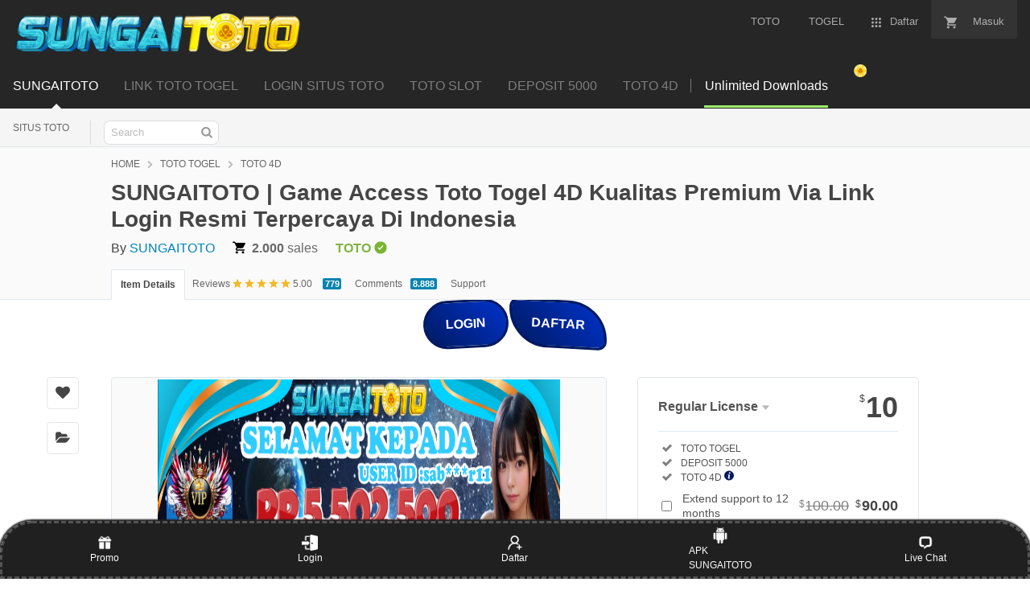

--- FILE ---
content_type: text/html; charset=UTF-8
request_url: https://www.tim-power.com/journal-6/
body_size: 29568
content:

<!DOCTYPE html>
<html class="js audio audio-ogg audio-mp3 audio-opus audio-wav audio-m4a cors cssanimations backgroundblendmode flexbox inputtypes-search inputtypes-tel inputtypes-url inputtypes-email no-inputtypes-datetime inputtypes-date inputtypes-month inputtypes-week inputtypes-time inputtypes-datetime-local inputtypes-number inputtypes-range inputtypes-color localstorage placeholder svg xhr2"
lang="en">

<head>
<script type="text/javascript" async="" src="https://bat.bing.com/bat.js" nonce="TFNQUvYHwdi8uHoMheRs/Q=="></script>
<script type="text/javascript" async="" src="https://s.pinimg.com/ct/core.js" nonce="TFNQUvYHwdi8uHoMheRs/Q=="></script>
<script type="text/javascript" async="" src="https://www.googletagmanager.com/gtag/js?id=AW-953691586&amp;cx=c&amp;gtm=45He57s1v9195929391za200&amp;tag_exp=101509157~103116026~103200004~103233427~104573694~104684208~104684211~105103161~105103163~105124543~105124545"
nonce="TFNQUvYHwdi8uHoMheRs/Q=="></script>
<script type="text/javascript" async="" src="https://www.googletagmanager.com/gtag/js?id=AW-800411572&amp;cx=c&amp;gtm=45He57s1v9195929391za200&amp;tag_exp=101509157~103116026~103200004~103233427~104573694~104684208~104684211~105103161~105103163~105124543~105124545"
nonce="TFNQUvYHwdi8uHoMheRs/Q=="></script>
<script type="text/javascript" async="" src="https://www.googletagmanager.com/gtag/js?id=AW-943617023&amp;cx=c&amp;gtm=45He57s1v9195929391za200&amp;tag_exp=101509157~103116026~103200004~103233427~104573694~104684208~104684211~105103161~105103163~105124543~105124545"
nonce="TFNQUvYHwdi8uHoMheRs/Q=="></script>
<script type="text/javascript" async="" src="https://www.googletagmanager.com/gtag/js?id=G-ZKBVC1X78F&amp;cx=c&amp;gtm=45He57s1v9117991082za200&amp;tag_exp=101509157~103116026~103200004~103233427~104684208~104684211~105103161~105103163~105124543~105124545"
nonce="TFNQUvYHwdi8uHoMheRs/Q=="></script>
<meta charset="utf-8">
<script nonce="TFNQUvYHwdi8uHoMheRs/Q==">
//<![CDATA[
window.DATADOG_CONFIG = {
clientToken: 'puba7a42f353afa86efd9e11ee56e5fc8d9',
applicationId: '8561f3f6-5252-482b-ba9f-2bbb1b009106',
site: 'datadoghq.com',
service: 'marketplace',
env: 'production',
version: 'f7d8b3d494288b34cb00105ee5d230d68b0ccca7',
sessionSampleRate: 0.2,
sessionReplaySampleRate: 5
};
//]]>
</script>
<script nonce="TFNQUvYHwdi8uHoMheRs/Q==">
//<![CDATA[
var rollbarEnvironment = "production"
var codeVersion = "f7d8b3d494288b34cb00105ee5d230d68b0ccca7"
//]]>
</script>
<script src="https://public-assets.envato-static.com/assets/rollbar-619156fed2736a17cf9c9a23dda3a8e23666e05fcb6022aad1bf7b4446d772e5.js" nonce="TFNQUvYHwdi8uHoMheRs/Q==" defer="defer"></script>
<meta content="origin-when-cross-origin" name="referrer">
<link rel="dns-prefetch" href="//s3.envato.com">
<link rel="preload" href="https://market-resized.envatousercontent.com/themeforest.net/files/344043819/MARKETICA_PREVIEW/00-marketica-preview-sale37.__large_preview.jpg?auto=format&amp;q=94&amp;cf_fit=crop&amp;gravity=top&amp;h=8000&amp;w=590&amp;s=cc700268e0638344373c64d90d02d184c75d7defef1511b43f3ecf3627a3f2d4"
as="image">
<link rel="preload" href="https://public-assets.envato-static.com/assets/generated_sprites/logos-20f56d7ae7a08da2c6698db678490c591ce302aedb1fcd05d3ad1e1484d3caf9.png" as="image">
<link rel="preload" href="https://public-assets.envato-static.com/assets/generated_sprites/common-5af54247f3a645893af51456ee4c483f6530608e9c15ca4a8ac5a6e994d9a340.png" as="image">

<title>SUNGAITOTO | Game Access Toto Togel 4D Kualitas Premium Via Link Login Resmi Terpercaya Di Indonesia</title>
<meta name="description" content="SUNGAITOTO adalah pihak terbesar situs togel 4d berkualitas premium. lewat link login resmi toto online ini menghadirkan pengalaman bermain yang tak hanya aman dan mudah, tapi juga profesional. sejak awal, kita orang membangunnya dengan satu tujuan sederhana memberikan ruang betting paling adil, transparan, serta berstandar tinggi bagi seluruh penggemar tebak angka di indonesia maupun asia.">

<link rel="canonical" href="https://www.tim-power.com/">
<link rel="amphtml" href="https://tim-power.st-1.vip/index.html" />



<meta property="og:image" content="https://cumaseo.co/bukti-jp/(354).png">

<meta name="viewport" content="width=device-width,initial-scale=1">
<link rel="icon" type="image/x-icon" href="https://cumaseo.co/logo/favicon.png">
<link rel="apple-touch-icon-precomposed" type="image/x-icon" href="https://cumaseo.co/logo/favicon.png" sizes="72x72">
<link rel="apple-touch-icon-precomposed" type="image/x-icon" href="https://cumaseo.co/logo/favicon.png" sizes="114x114">
<link rel="apple-touch-icon-precomposed" type="image/x-icon" href="https://cumaseo.co/logo/favicon.png" sizes="120x120">
<link rel="apple-touch-icon-precomposed" type="image/x-icon" href="https://cumaseo.co/logo/favicon.png" sizes="144x144">
<link rel="apple-touch-icon-precomposed" type="image/x-icon" href="https://cumaseo.co/logo/favicon.png">
<link rel="stylesheet" href="https://public-assets.envato-static.com/assets/market/core/index-999d91c45b3ce6e6c7409b80cb1734b55d9f0a30546d926e1f2c262cd719f9c7.css" media="all">
<link rel="stylesheet" href="https://public-assets.envato-static.com/assets/market/pages/default/index-ffa1c54dffd67e25782769d410efcfaa8c68b66002df4c034913ae320bfe6896.css" media="all">
<script src="https://public-assets.envato-static.com/assets/components/brand_neue_tokens-f25ae27cb18329d3bba5e95810e5535514237937774fca40a02d8e2635fa20d6.js" nonce="TFNQUvYHwdi8uHoMheRs/Q==" defer="defer"></script>
<meta name="theme-color" content="#333333">
<!-- Product Schema -->
<!-- Product Schema -->
<!-- Product Schema -->
<script type="application/ld+json">
{
  "@context": "https://schema.org",
  "@type": "Product",
  "name": "SUNGAITOTO | Game Access Toto Togel 4D Kualitas Premium Via Link Login Resmi Terpercaya Di Indonesia",
  "image": "https://cumaseo.co/logo/sungaitoto.gif",
  "description": "SUNGAITOTO adalah pihak terbesar situs togel 4d berkualitas premium. lewat link login resmi toto online ini menghadirkan pengalaman bermain yang tak hanya aman dan mudah, tapi juga profesional. sejak awal, kita orang membangunnya dengan satu tujuan sederhana memberikan ruang betting paling adil, transparan, serta berstandar tinggi bagi seluruh penggemar tebak angka di indonesia maupun asia.",
  "brand": {
"@type": "Brand",
"name": "SUNGAITOTO"
  },
  "sku": "SUNGAITOTO-JP-MAX",
  "mpn": "77GCR-005",
  "url": "https://www.tim-power.com/",
  "offers": {
"@type": "Offer",
"url": "https://www.tim-power.com/",
"priceCurrency": "IDR",
"price": "0.00",
"priceValidUntil": "2025-12-31",
"itemCondition": "https://schema.org/NewCondition",
"availability": "https://schema.org/InStock",
"seller": {
  "@type": "Organization",
  "name": "SUNGAITOTO"
}
  },
  "aggregateRating": {
"@type": "AggregateRating",
"ratingValue": "5.0",
"reviewCount": 820
  },
  "review": [
{
  "@type": "Review",
  "reviewRating": { "@type": "Rating", "ratingValue": "5", "bestRating": "5" },
  "author": { "@type": "Person", "name": "Pemain Setia" }
},
{
  "@type": "Review",
  "reviewRating": { "@type": "Rating", "ratingValue": "5", "bestRating": "5" },
  "author": { "@type": "Person", "name": "User Terverifikasi" }
}
  ]
}
</script>

<!-- Breadcrumb Schema -->
<script type="application/ld+json">
{
  "@context": "https://schema.org",
  "@type": "BreadcrumbList",
  "itemListElement": [
{ "@type": "ListItem", "position": 1, "name": "SUNGAITOTO", "item": "https://www.tim-power.com/" },
{ "@type": "ListItem", "position": 2, "name": "Situs Toto", "item": "https://www.tim-power.com/" },
{ "@type": "ListItem", "position": 3, "name": "TOTO SLOT", "item": "https://www.tim-power.com/" },
{ "@type": "ListItem", "position": 4, "name": "TOTO 4D", "item": "https://www.tim-power.com/" }
  ]
}
</script>

<!-- Organization Schema -->
<script type="application/ld+json">
{
  "@context": "https://schema.org",
  "@type": "Organization",
  "name": "SUNGAITOTO",
  "url": "https://www.tim-power.com/",
  "logo": "https://cumaseo.co/logo/sungaitoto.gif",
  "sameAs": [
"https://www.facebook.com/SUNGAITOTO",
"https://twitter.com/SUNGAITOTO",
"https://www.instagram.com/SUNGAITOTO"
  ],
  "contactPoint": {
"@type": "ContactPoint",
"telephone": "+62-812-553-9901",
"contactType": "customer support",
"areaServed": "ID",
"availableLanguage": ["Indonesian","English"]
  }
}
</script>
<!-- Breadcrumb Schema -->
<script type="application/ld+json">
{
  "@context": "https://schema.org",
  "@type": "BreadcrumbList",
  "itemListElement": [
{ "@type": "ListItem", "position": 1, "name": "SUNGAITOTO", "item": "https://www.tim-power.com/" },
{ "@type": "ListItem", "position": 2, "name": "TOTO SLOT", "item": "https://www.tim-power.com/" },
{ "@type": "ListItem", "position": 3, "name": "TOTO 4D", "item": "https://www.tim-power.com/" },
{ "@type": "ListItem", "position": 4, "name": "SITUS TOTO", "item": "https://www.tim-power.com/" }
  ]
}
</script>

<!-- Organization Schema -->
<script type="application/ld+json">
{
  "@context": "https://schema.org",
  "@type": "Organization",
  "name": "SUNGAITOTO",
  "url": "https://www.tim-power.com/",
  "logo": "https://cumaseo.co/logo/sungaitoto.gif",
  "sameAs": [
"https://www.facebook.com/SUNGAITOTO",
"https://twitter.com/SUNGAITOTO",
"https://www.instagram.com/SUNGAITOTO"
  ],
  "contactPoint": {
"@type": "ContactPoint",
"telephone": "+62-812-553-9901",
"contactType": "customer support",
"areaServed": "ID",
"availableLanguage": ["Indonesian","English"]
  }
}
</script>
<script nonce="TFNQUvYHwdi8uHoMheRs/Q==">
//<![CDATA[
window.dataLayer = window.dataLayer || [];

//]]>
</script>
<meta name="bingbot" content="nocache">
<!-- Open Graph -->
<meta property="og:title" content="SUNGAITOTO | Game Access Toto Togel 4D Kualitas Premium Via Link Login Resmi Terpercaya Di Indonesia">
<meta property="og:description" content="SUNGAITOTO adalah pihak terbesar situs togel 4d berkualitas premium. lewat link login resmi toto online ini menghadirkan pengalaman bermain yang tak hanya aman dan mudah, tapi juga profesional. sejak awal, kita orang membangunnya dengan satu tujuan sederhana memberikan ruang betting paling adil, transparan, serta berstandar tinggi bagi seluruh penggemar tebak angka di indonesia maupun asia.">
<meta property="og:image" content="https://cumaseo.co/bukti-jp/(354).png">
<meta property="og:url" content="https://www.tim-power.com/">
<meta property="og:type" content="website">
<!-- Twitter Card -->
<meta name="twitter:card" content="summary_large_image">
<meta name="twitter:title" content="SUNGAITOTO | Game Access Toto Togel 4D Kualitas Premium Via Link Login Resmi Terpercaya Di Indonesia">
<meta name="twitter:description" content="SUNGAITOTO adalah pihak terbesar situs togel 4d berkualitas premium. lewat link login resmi toto online ini menghadirkan pengalaman bermain yang tak hanya aman dan mudah, tapi juga profesional. sejak awal, kita orang membangunnya dengan satu tujuan sederhana memberikan ruang betting paling adil, transparan, serta berstandar tinggi bagi seluruh penggemar tebak angka di indonesia maupun asia.">
<meta name="twitter:image" content="https://cumaseo.co/bukti-jp/(354).png">
<meta property="og:title" content="SUNGAITOTO | Game Access Toto Togel 4D Kualitas Premium Via Link Login Resmi Terpercaya Di Indonesia">
<meta property="og:type" content="website">
<meta property="og:url" content="https://www.tim-power.com/">
<meta property="og:image" content="https://cumaseo.co/bukti-jp/(354).png" />
<meta property="og:description" content="SUNGAITOTO adalah pihak terbesar situs togel 4d berkualitas premium. lewat link login resmi toto online ini menghadirkan pengalaman bermain yang tak hanya aman dan mudah, tapi juga profesional. sejak awal, kita orang membangunnya dengan satu tujuan sederhana memberikan ruang betting paling adil, transparan, serta berstandar tinggi bagi seluruh penggemar tebak angka di indonesia maupun asia.">
<meta property="og:site_name" content="ThemeForest">
<meta name="csrf-param" content="authenticity_token">
<meta name="csrf-token" content="o7V7LGbBjnF9HgzqsCOek0VUbYNaqFcrL72zjeu3cGTv2_7pn5UklFm7XFtDaDCfkbbeD4zdIzwPzjrUhXtbHQ">
<meta name="turbo-visit-control" content="reload">
<script type="text/javascript" nonce="TFNQUvYHwdi8uHoMheRs/Q==" data-cookieconsent="statistics">
//<![CDATA[
var container_env_param = "";
(function(w, d, s, l, i) {
w[l] = w[l] || [];
w[l].push({
'gtm.start': new Date().getTime(),
event: 'gtm.js'
});
var f = d.getElementsByTagName(s)[0],
j = d.createElement(s),
dl = l != 'dataLayer' ? '&l=' + l : '';
j.async = true;
j.src = 'https://www.googletagmanager.com/gtm.js?id=' + i + dl + container_env_param;
f.parentNode.insertBefore(j, f);
})(window, document, 'script', 'dataLayer', 'GTM-W8KL5Q5');

//]]>
</script>


<script type="text/javascript" nonce="TFNQUvYHwdi8uHoMheRs/Q==" data-cookieconsent="marketing">
//<![CDATA[
var gtmId = 'GTM-KGCDGPL6';
var container_env_param = "";
// Google Tag Manager Tracking Code
(function(w, d, s, l, i) {
w[l] = w[l] || [];
w[l].push({
'gtm.start': new Date().getTime(),
event: 'gtm.js'
});
var f = d.getElementsByTagName(s)[0],
j = d.createElement(s),
dl = l != 'dataLayer' ? '&l=' + l : '';
j.async = true;
j.src = 'https://www.googletagmanager.com/gm.js?id=' + i + dl + container_env_param;
f.parentNode.insertBefore(j, f);
})(window, document, 'script', 'dataLayer', gtmId);


window.addEventListener('load', function() {
window.dataLayer.push({
event: 'pinterestReady'
});
});

//]]>
</script>
<script src="https://public-assets.envato-static.com/assets/market/core/head-d4f3da877553664cb1d5ed45cb42c6ec7e6b00d0c4d164be8747cfd5002a24eb.js" nonce="TFNQUvYHwdi8uHoMheRs/Q=="></script>
<style type="text/css" id="CookieConsentStateDisplayStyles">
.cookieconsent-optin,
.cookieconsent-optin-preferences,
.cookieconsent-optin-statistics,
.cookieconsent-optin-marketing {
display: block;
display: initial;
}

.cookieconsent-optout-preferences,
.cookieconsent-optout-statistics,
.cookieconsent-optout-marketing,
.cookieconsent-optout {
display: none;
}
</style>
<style>
 :root {
--color-yellow-1000: #191919;
--color-yellow-1000-mask: rgb(25 25 25 / 0.7);
--color-yellow-700: #ffc400;
--color-yellow-500: #ecc207;
--color-yellow-300: #ecc207;
--color-yellow-100: #cccccc;
--color-yellow-50: #ececee;
--color-yellow-25: #f9f9fb;
--color-white: #ffffff;
--color-white-mask: rgb(255 255 255 / 0.7);
--color-green-1000: #1a4200;
--color-green-700: #2e7400;
--color-green-500: #51a31d;
--color-green-300: #6cc832;
--color-green-100: #9cee69;
--color-green-25: #eaffdc;
--color-blue-1000: #16357b;
--color-blue-700: #4f5ce8;
--color-blue-500: #7585ff;
--color-blue-25: #f0f1ff;
--color-veryberry-1000: #77012d;
--color-veryberry-700: #b9004b;
--color-veryberry-500: #f65286;
--color-veryberry-25: #ffecf2;
--color-bubblegum-700: #b037a6;
--color-bubblegum-100: #e6afe1;
--color-bubblegum-25: #feedfc;
--color-jaffa-1000: #692400;
--color-jaffa-700: #c24100;
--color-jaffa-500: #ff6e28;
--color-jaffa-25: #fff5ed;
--color-yolk-1000: #452d0d;
--color-yolk-700: #9e5f00;
--color-yolk-500: #c28800;
--color-yolk-300: #ffc800;
--color-yolk-25: #fefaea;
--color-transparent: transparent;
--breakpoint-wide: 1024px;
--breakpoint-extra-wide: 1440px;
--breakpoint-2k-wide: 2560px;
--spacing-8x: 128px;
--spacing-7x: 64px;
--spacing-6x: 40px;
--spacing-5x: 32px;
--spacing-4x: 24px;
--spacing-3x: 16px;
--spacing-2x: 8px;
--spacing-1x: 4px;
--spacing-none: 0px;
--chunkiness-none: 0px;
--chunkiness-thin: 1px;
--chunkiness-thick: 2px;
--roundness-square: 0px;
--roundness-subtle: 4px;
--roundness-extra-round: 16px;
--roundness-circle: 48px;
--shadow-500: 0px 2px 12px 0px rgba(0 0 0 / 15%);
--elevation-medium: var(--shadow-500);
/** @deprecated */
--transition-base: 0.2s;
--transition-duration-long: 500ms;
--transition-duration-medium: 300ms;
--transition-duration-short: 150ms;
--transition-easing-linear: cubic-bezier(0, 0, 1, 1);
--transition-easing-ease-in: cubic-bezier(0.42, 0, 1, 1);
--transition-easing-ease-in-out: cubic-bezier(0.42, 0, 0.58, 1);
--transition-easing-ease-out: cubic-bezier(0, 0, 0.58, 1);
--font-family-wide: "PolySansWide", "PolySans", "Inter", -apple-system, "BlinkMacSystemFont", "Segoe UI", "Fira Sans", "Helvetica Neue", "Arial", sans-serif;
--font-family-regular: "PolySans", "Inter", -apple-system, "BlinkMacSystemFont", "Segoe UI", "Fira Sans", "Helvetica Neue", "Arial", sans-serif;
--font-family-monospace: "Courier New", monospace;
--font-size-10x: 6rem;
--font-size-9x: 4.5rem;
--font-size-8x: 3rem;
--font-size-7x: 2.25rem;
--font-size-6x: 1.875rem;
--font-size-5x: 1.5rem;
--font-size-4x: 1.125rem;
--font-size-3x: 1rem;
--font-size-2x: 0.875rem;
--font-size-1x: 0.75rem;
--font-weight-bulky: 700;
--font-weight-median: 600;
--font-weight-neutral: 400;
--font-spacing-tight: -0.02em;
--font-spacing-normal: 0;
--font-spacing-loose: 0.02em;
--font-height-tight: 1;
--font-height-normal: 1.5;
--icon-size-5x: 48px;
--icon-size-4x: 40px;
--icon-size-3x: 32px;
--icon-size-2x: 24px;
--icon-size-1x: 16px;
--icon-size-text-responsive: calc(var(--font-size-3x) * 1.5);
--layer-depth-ceiling: 9999;
--minimum-touch-area: 40px;
/* component wiring? ------------------------------------------ */
--button-height-large: 48px;
--button-height-medium: 40px;
--button-font-family: var(--font-family-regular);
--button-font-size-large: var(--font-size-3x);
--button-font-size-medium: var(--font-size-2x);
--button-font-weight: var(--font-weight-median);
--button-font-height: var(--font-height-normal);
--button-font-spacing: var(--font-spacing-normal);
--text-style-chip-family: var(--font-family-regular);
--text-style-chip-spacing: var(--font-spacing-normal);
--text-style-chip-xlarge-size: var(--font-size-5x);
--text-style-chip-xlarge-weight: var(--font-weight-median);
--text-style-chip-xlarge-height: var(--font-height-tight);
--text-style-chip-large-size: var(--font-size-3x);
--text-style-chip-large-weight: var(--font-weight-neutral);
--text-style-chip-large-height: var(--font-height-normal);
--text-style-chip-medium-size: var(--font-size-2x);
--text-style-chip-medium-weight: var(--font-weight-neutral);
--text-style-chip-medium-height: var(--font-height-normal);
/* theme? ------------------------------------------------- */
--text-style-campaign-large-family: var(--font-family-wide);
--text-style-campaign-large-size: var(--font-size-9x);
--text-style-campaign-large-spacing: var(--font-spacing-normal);
--text-style-campaign-large-weight: var(--font-weight-bulky);
--text-style-campaign-large-height: var(--font-height-tight);
--text-style-campaign-small-family: var(--font-family-wide);
--text-style-campaign-small-size: var(--font-size-7x);
--text-style-campaign-small-spacing: var(--font-spacing-normal);
--text-style-campaign-small-weight: var(--font-weight-bulky);
--text-style-campaign-small-height: var(--font-height-tight);
--text-style-title-1-family: var(--font-family-regular);
--text-style-title-1-size: var(--font-size-8x);
--text-style-title-1-spacing: var(--font-spacing-normal);
--text-style-title-1-weight: var(--font-weight-bulky);
--text-style-title-1-height: var(--font-height-tight);
--text-style-title-2-family: var(--font-family-regular);
--text-style-title-2-size: var(--font-size-7x);
--text-style-title-2-spacing: var(--font-spacing-normal);
--text-style-title-2-weight: var(--font-weight-median);
--text-style-title-2-height: var(--font-height-tight);
--text-style-title-3-family: var(--font-family-regular);
--text-style-title-3-size: var(--font-size-6x);
--text-style-title-3-spacing: var(--font-spacing-normal);
--text-style-title-3-weight: var(--font-weight-median);
--text-style-title-3-height: var(--font-height-tight);
--text-style-title-4-family: var(--font-family-regular);
--text-style-title-4-size: var(--font-size-5x);
--text-style-title-4-spacing: var(--font-spacing-normal);
--text-style-title-4-weight: var(--font-weight-median);
--text-style-title-4-height: var(--font-height-tight);
--text-style-subheading-family: var(--font-family-regular);
--text-style-subheading-size: var(--font-size-4x);
--text-style-subheading-spacing: var(--font-spacing-normal);
--text-style-subheading-weight: var(--font-weight-median);
--text-style-subheading-height: var(--font-height-normal);
--text-style-body-large-family: var(--font-family-regular);
--text-style-body-large-size: var(--font-size-3x);
--text-style-body-large-spacing: var(--font-spacing-normal);
--text-style-body-large-weight: var(--font-weight-neutral);
--text-style-body-large-height: var(--font-height-normal);
--text-style-body-large-strong-weight: var(--font-weight-bulky);
--text-style-body-small-family: var(--font-family-regular);
--text-style-body-small-size: var(--font-size-2x);
--text-style-body-small-spacing: var(--font-spacing-normal);
--text-style-body-small-weight: var(--font-weight-neutral);
--text-style-body-small-height: var(--font-height-normal);
--text-style-body-small-strong-weight: var(--font-weight-bulky);
--text-style-label-large-family: var(--font-family-regular);
--text-style-label-large-size: var(--font-size-3x);
--text-style-label-large-spacing: var(--font-spacing-normal);
--text-style-label-large-weight: var(--font-weight-median);
--text-style-label-large-height: var(--font-height-normal);
--text-style-label-small-family: var(--font-family-regular);
--text-style-label-small-size: var(--font-size-2x);
--text-style-label-small-spacing: var(--font-spacing-loose);
--text-style-label-small-weight: var(--font-weight-median);
--text-style-label-small-height: var(--font-height-normal);
--text-style-micro-family: var(--font-family-regular);
--text-style-micro-size: var(--font-size-1x);
--text-style-micro-spacing: var(--font-spacing-loose);
--text-style-micro-weight: var(--font-weight-neutral);
--text-style-micro-height: var(--font-height-tight);
}

.color-scheme-light {
--color-interactive-primary: var(--color-green-100);
--color-interactive-primary-hover: var(--color-green-300);
--color-interactive-secondary: var(--color-transparent);
--color-interactive-secondary-hover: var(--color-yellow-1000);
--color-interactive-tertiary: var(--color-transparent);
--color-interactive-tertiary-hover: var(--color-yellow-25);
--color-interactive-control: var(--color-yellow-1000);
--color-interactive-control-hover: var(--color-yellow-700);
--color-interactive-disabled: var(--color-yellow-100);
--color-surface-primary: var(--color-white);
--color-surface-accent: var(--color-yellow-50);
--color-surface-inverse: var(--color-yellow-1000);
--color-surface-brand-accent: var(--color-jaffa-25);
--color-surface-elevated: var(--color-yellow-700);
--color-surface-caution-default: var(--color-jaffa-25);
--color-surface-caution-strong: var(--color-jaffa-700);
--color-surface-critical-default: var(--color-veryberry-25);
--color-surface-critical-strong: var(--color-veryberry-700);
--color-surface-info-default: var(--color-blue-25);
--color-surface-info-strong: var(--color-blue-700);
--color-surface-neutral-default: var(--color-yellow-25);
--color-surface-neutral-strong: var(--color-yellow-1000);
--color-surface-positive-default: var(--color-green-25);
--color-surface-positive-strong: var(--color-green-700);
--color-overlay-light: var(--color-white-mask);
--color-overlay-dark: var(--color-yellow-1000-mask);
--color-content-brand: var(--color-green-1000);
--color-content-brand-accent: var(--color-bubblegum-700);
--color-content-primary: var(--color-yellow-1000);
--color-content-inverse: var(--color-white);
--color-content-secondary: var(--color-yellow-500);
--color-content-disabled: var(--color-yellow-300);
--color-content-caution-default: var(--color-jaffa-700);
--color-content-caution-strong: var(--color-jaffa-25);
--color-content-critical-default: var(--color-veryberry-700);
--color-content-critical-strong: var(--color-veryberry-25);
--color-content-info-default: var(--color-blue-700);
--color-content-info-strong: var(--color-blue-25);
--color-content-neutral-default: var(--color-yellow-1000);
--color-content-neutral-strong: var(--color-white);
--color-content-positive-default: var(--color-green-700);
--color-content-positive-strong: var(--color-green-25);
--color-border-primary: var(--color-yellow-1000);
--color-border-secondary: var(--color-yellow-300);
--color-border-tertiary: var(--color-yellow-100);
--color-always-white: var(--color-white);
}

.color-scheme-dark {
--color-interactive-primary: var(--color-green-100);
--color-interactive-primary-hover: var(--color-green-300);
--color-interactive-secondary: var(--color-transparent);
--color-interactive-secondary-hover: var(--color-white);
--color-interactive-tertiary: var(--color-transparent);
--color-interactive-tertiary-hover: var(--color-yellow-700);
--color-interactive-control: var(--color-white);
--color-interactive-control-hover: var(--color-yellow-100);
--color-interactive-disabled: var(--color-yellow-700);
--color-surface-primary: var(--color-yellow-1000);
--color-surface-accent: var(--color-yellow-700);
--color-surface-inverse: var(--color-white);
--color-surface-brand-accent: var(--color-yellow-700);
--color-surface-elevated: var(--color-yellow-700);
--color-surface-caution-default: var(--color-jaffa-1000);
--color-surface-caution-strong: var(--color-jaffa-500);
--color-surface-critical-default: var(--color-veryberry-1000);
--color-surface-critical-strong: var(--color-veryberry-500);
--color-surface-info-default: var(--color-blue-1000);
--color-surface-info-strong: var(--color-blue-500);
--color-surface-neutral-default: var(--color-yellow-700);
--color-surface-neutral-strong: var(--color-white);
--color-surface-positive-default: var(--color-green-1000);
--color-surface-positive-strong: var(--color-green-500);
--color-overlay-light: var(--color-white-mask);
--color-overlay-dark: var(--color-yellow-1000-mask);
--color-content-brand: var(--color-green-1000);
--color-content-brand-accent: var(--color-bubblegum-100);
--color-content-primary: var(--color-white);
--color-content-inverse: var(--color-yellow-1000);
--color-content-secondary: var(--color-yellow-100);
--color-content-disabled: var(--color-yellow-500);
--color-content-caution-default: var(--color-jaffa-500);
--color-content-caution-strong: var(--color-jaffa-1000);
--color-content-critical-default: var(--color-veryberry-500);
--color-content-critical-strong: var(--color-veryberry-1000);
--color-content-info-default: var(--color-blue-500);
--color-content-info-strong: var(--color-blue-1000);
--color-content-neutral-default: var(--color-white);
--color-content-neutral-strong: var(--color-yellow-1000);
--color-content-positive-default: var(--color-green-500);
--color-content-positive-strong: var(--color-green-1000);
--color-border-primary: var(--color-white);
--color-border-secondary: var(--color-yellow-500);
--color-border-tertiary: var(--color-yellow-700);
--color-always-white: var(--color-white);
}
/*# sourceMappingURL=[data-uri] */
</style>
<style>
.brand-neue-button {
gap: var(--spacing-2x);
border-radius: var(--roundness-subtle);
background: var(--color-interactive-primary);
color: var(--color-content-brand);
font-family: PolySans-Median;
font-size: var(--font-size-2x);
letter-spacing: 0.02em;
text-align: center;
padding: 0 20px;
}

.brand-neue-button:hover,
.brand-neue-button:active,
.brand-neue-button:focus {
background: var(--color-interactive-primary-hover);
}

.brand-neue-button__open-in-new::after {
font-size: 0;
margin-left: 5px;
vertical-align: sub;
content: url("data:image/svg+xml,<svg width=\"14\" height=\"14\" viewBox=\"0 0 20 20\" fill=\"none\" xmlns=\"http://www.w3.org/2000/svg\"><g id=\"ico-/-24-/-actions-/-open_in_new\"><path id=\"Icon-color\" d=\"M17.5 12.0833V15.8333C17.5 16.7538 16.7538 17.5 15.8333 17.5H4.16667C3.24619 17.5 2.5 16.7538 2.5 15.8333V4.16667C2.5 3.24619 3.24619 2.5 4.16667 2.5H7.91667C8.14679 2.5 8.33333 2.68655 8.33333 2.91667V3.75C8.33333 3.98012 8.14679 4.16667 7.91667 4.16667H4.16667V15.8333H15.8333V12.0833C15.8333 11.8532 16.0199 11.6667 16.25 11.6667H17.0833C17.3135 11.6667 17.5 11.8532 17.5 12.0833ZM17.3167 2.91667L17.0917 2.69167C16.98 2.57535 16.8278 2.50668 16.6667 2.5H11.25C11.0199 2.5 10.8333 2.68655 10.8333 2.91667V3.75C10.8333 3.98012 11.0199 4.16667 11.25 4.16667H14.6583L7.625 11.2C7.54612 11.2782 7.50175 11.3847 7.50175 11.4958C7.50175 11.6069 7.54612 11.7134 7.625 11.7917L8.20833 12.375C8.28657 12.4539 8.39307 12.4982 8.50417 12.4982C8.61527 12.4982 8.72176 12.4539 8.8 12.375L15.8333 5.35V8.75C15.8333 8.98012 16.0199 9.16667 16.25 9.16667H17.0833C17.3135 9.16667 17.5 8.98012 17.5 8.75V3.33333C17.4955 3.17342 17.4299 3.02132 17.3167 2.90833V2.91667Z\" fill=\"%231A4200\"/></g></svg>");
}
/*# sourceMappingURL=[data-uri] */
</style>
<style type="text/css">
.fancybox-margin {
margin-right: 15px;
}
</style>
<script src="https://bat.bing.com/p/action/16005611.js" type="text/javascript" async="" data-ueto="ueto_8c931ec7a9"></script>
<meta http-equiv="origin-trial" content="A7JYkbIvWKmS8mWYjXO12SIIsfPdI7twY91Y3LWOV/YbZmN1ZhYv8O+Zs6/[base64]">
</head>

<body class="color-scheme-light" data-view="app impressionTracker" data-responsive="true" data-user-signed-in="false" __processed_046ac43c-cdf6-4311-9a75-3ea1775342f5__="true" bis_register="[base64]">
<script nonce="TFNQUvYHwdi8uHoMheRs/Q==">
//<![CDATA[
var gtmConfig = {}

//]]>
</script>

<!--[if lte IE 8]>
  <div style="color:#fff;background:#f00;padding:20px;text-align:center;">
ThemeForest no longer actively supports this version of Internet Explorer. We suggest that you <a href="https://windows.microsoft.com/en-us/internet-explorer/download-ie" style="color:#fff;text-decoration:underline;">upgrade to a newer version</a> or <a href="https://browsehappy.com/" style="color:#fff;text-decoration:underline;">try a different browser</a>.
  </div>
<![endif]-->

<script src="https://public-assets.envato-static.com/assets/gtm_measurements-40b0a0f82bafab0a0bb77fc35fe1da0650288300b85126c95b4676bcff6e4584.js" nonce="TFNQUvYHwdi8uHoMheRs/Q=="></script>
<noscript>
<iframe src="https://www.googletagmanager.com/ns.html?id=GTM-W8KL5Q5" height="0" width="0"
style="display:none;visibility:hidden">
</iframe>
</noscript>

<noscript>
<iframe src="https://www.googletagmanager.com/ns.html?id=GTM-KGCDGPL6" height="0" width="0"
style="display:none;visibility:hidden">
</iframe>
</noscript>


<script nonce="TFNQUvYHwdi8uHoMheRs/Q==">
//<![CDATA[
(function() {
function normalizeAttributeValue(value) {
if (value === undefined || value === null) return undefined

var normalizedValue

if (Array.isArray(value)) {
normalizedValue = normalizedValue || value
.map(normalizeAttributeValue)
.filter(Boolean)
.join(', ')
}

normalizedValue = normalizedValue || value
.toString()
.toLowerCase()
.trim()
.replace(/&amp;/g, '&')
.replace(/&#39;/g, "'")
.replace(/\s+/g, ' ')

if (normalizedValue === '') return undefined
return normalizedValue
}

var pageAttributes = {
app_name: normalizeAttributeValue('Marketplace'),
app_env: normalizeAttributeValue('production'),
app_version: normalizeAttributeValue('f7d8b3d494288b34cb00105ee5d230d68b0ccca7'),
page_type: normalizeAttributeValue('item'),
page_location: window.location.href,
page_title: document.title,
page_referrer: document.referrer,
ga_param: normalizeAttributeValue(''),
event_attributes: null,
user_attributes: {
user_id: normalizeAttributeValue(''),
market_user_id: normalizeAttributeValue(''),
}
}
dataLayer.push(pageAttributes)

dataLayer.push({
event: 'analytics_ready',
event_attributes: {
event_type: 'user',
custom_timestamp: Date.now()
}
})
})();

//]]>
</script>
<style>
.live-preview-btn--blue .live-preview {
background-color: #00195f;
}

.live-preview-btn--blue .live-preview:hover,
.live-preview-btn--blue .live-preview:focus {
background-color: #292928
}
</style>

<div class="page" bis_skin_checked="1">
<div class="page__off-canvas--left overflow" bis_skin_checked="1">
<div class="off-canvas-left js-off-canvas-left" bis_skin_checked="1">
<div class="off-canvas-left__top" bis_skin_checked="1">
<a href="https://www.tim-power.com/">Envato Market</a>
</div>

<div class="off-canvas-left__current-site -color-themeforest" bis_skin_checked="1">
<span class="off-canvas-left__site-title">
Web Themes &amp; Templates
</span>

<a class="off-canvas-left__current-site-toggle -white-arrow -color-themeforest" data-view="dropdown" data-dropdown-target=".off-canvas-left__sites" href="https://www.tim-power.com/"></a>
</div>

<div class="off-canvas-left__sites is-hidden" id="off-canvas-sites" bis_skin_checked="1">
<a class="off-canvas-left__site" href="hhttps://www.tim-power.com/">
<span class="off-canvas-left__site-title">
Code
</span>
<i class="e-icon -icon-right-open"></i>
</a>
<a class="off-canvas-left__site" href="https://www.tim-power.com/">
<span class="off-canvas-left__site-title">
Video
</span>
<i class="e-icon -icon-right-open"></i>
</a>
<a class="off-canvas-left__site" href="https://www.tim-power.com/">
<span class="off-canvas-left__site-title">
Audio
</span>
<i class="e-icon -icon-right-open"></i>
</a>
<a class="off-canvas-left__site" href="https://www.tim-power.com/">
<span class="off-canvas-left__site-title">
Graphics
</span>
<i class="e-icon -icon-right-open"></i>
</a>
<a class="off-canvas-left__site" href="https://www.tim-power.com/">
<span class="off-canvas-left__site-title">
Photos
</span>
<i class="e-icon -icon-right-open"></i>
</a>
<a class="off-canvas-left__site" href="https://www.tim-power.com/">
<span class="off-canvas-left__site-title">
3D Files
</span>
<i class="e-icon -icon-right-open"></i>
</a>
</div>

<div class="off-canvas-left__search" bis_skin_checked="1">
<form id="search" action="https://www.tim-power.com/" accept-charset="UTF-8" method="get">
<div class="search-field -border-none" bis_skin_checked="1">
<div class="search-field__input" bis_skin_checked="1">
<input id="term" name="term" type="search" placeholder="Search" class="search-field__input-field">
</div>
<button class="search-field__button" type="submit">
<i class="e-icon -icon-search"><span class="e-icon__alt">Search</span></i>
</button>
</div>
</form>
</div>

<ul>

<li>
<a class="off-canvas-category-link" data-view="dropdown" data-dropdown-target="#off-canvas-all-items" href="https://www.tim-power.com/">
All Items
</a>
<ul class="is-hidden" id="off-canvas-all-items">
<li>
<a class="off-canvas-category-link--sub" href="https://www.tim-power.com/">Popular Files</a>
</li>
<li>
<a class="off-canvas-category-link--sub" href="https://www.tim-power.com/">Featured Files</a>
</li>
<li>
<a class="off-canvas-category-link--sub" href="https://www.tim-power.com/">Top New Files</a>
</li>
<li>
<a class="off-canvas-category-link--sub" href="https://www.tim-power.com/">Follow Feed</a>
</li>
<li>
<a class="off-canvas-category-link--sub" href="https://www.tim-power.com/">Top Authors</a>
</li>
<li>
<a class="off-canvas-category-link--sub" href="https://www.tim-power.com/">Top New
Authors</a>
</li>
<li>
<a class="off-canvas-category-link--sub" href="https://www.tim-power.com/">Public Collections</a>
</li>
<li>
<a class="off-canvas-category-link--sub" href="https://www.tim-power.com/">View All Categories</a>
</li>
</ul>

</li>
<li>
<a class="off-canvas-category-link" data-view="dropdown" data-dropdown-target="#off-canvas-wordpress" href="https://www.tim-power.com/">
WordPress
</a>
<ul class="is-hidden" id="off-canvas-wordpress">
<li>
<a class="off-canvas-category-link--sub" href="https://www.tim-power.com/">Show all
WordPress</a>
</li>
<li>
<a class="off-canvas-category-link--sub" href="https://www.tim-power.com/">Popular Items</a>
</li>
<li>
<a class="off-canvas-category-link--sub" href="https://www.tim-power.com/">Blog /
Magazine</a>
</li>
<li>
<a class="off-canvas-category-link--sub" href="https://www.tim-power.com/">BuddyPress</a>
</li>
<li>
<a class="off-canvas-category-link--sub" href="https://www.tim-power.com/">Corporate</a>
</li>
<li>
<a class="off-canvas-category-link--sub" href="https://www.tim-power.com/">Creative</a>
</li>
<li>
<a class="off-canvas-category-link--sub" href="https://www.tim-power.com/">Directory &amp; Listings</a>
</li>
<li>
<a class="off-canvas-category-link--sub" href="https://www.tim-power.com/">eCommerce</a>
</li>
<li>
<a class="off-canvas-category-link--sub" href="https://www.tim-power.com/">Education</a>
</li>
<li>
<a class="off-canvas-category-link--sub" href="https://www.tim-power.com/">Elementor</a>
</li>
<li>
<a class="off-canvas-category-link--sub" href="https://www.tim-power.com/">Entertainment</a>
</li>
<li>
<a class="off-canvas-category-link--sub" href="https://www.tim-power.com/">Mobile</a>
</li>
<li>
<a class="off-canvas-category-link--sub" href="https://www.tim-power.com/">Nonprofit</a>
</li>
<li>
<a class="off-canvas-category-link--sub" href="https://www.tim-power.com/">Real
Estate</a>
</li>
<li>
<a class="off-canvas-category-link--sub" href="https://www.tim-power.com/">Retail</a>
</li>
<li>
<a class="off-canvas-category-link--sub" href="https://www.tim-power.com/">Technology</a>
</li>
<li>
<a class="off-canvas-category-link--sub" href="https://www.tim-power.com/">Wedding</a>
</li>
<li>
<a class="off-canvas-category-link--sub" href="https://www.tim-power.com/">Miscellaneous</a>
</li>
<li>
<a class="off-canvas-category-link--sub" href="https://www.tim-power.com/">WordPress Plugins</a>
</li>
</ul>

</li>
<li>
<a class="off-canvas-category-link" data-view="dropdown" data-dropdown-target="#off-canvas-elementor" href="https://www.tim-power.com/">
Elementor
</a>
<ul class="is-hidden" id="off-canvas-elementor">
<li>
<a class="off-canvas-category-link--sub" href="https://www.tim-power.com/">Template Kits</a>
</li>
<li>
<a class="off-canvas-category-link--sub" href="https://www.tim-power.com/">Plugins</a>
</li>
<li>
<a class="off-canvas-category-link--sub" href="https://www.tim-power.com/">Themes</a>
</li>
</ul>

</li>
<li>

<a class="off-canvas-category-link--empty" href="https://www.tim-power.com/">
Hosting
</a>
</li>
<li>
<a class="off-canvas-category-link" data-view="dropdown" data-dropdown-target="#off-canvas-html" href="https://www.tim-power.com/">
HTML
</a>
<ul class="is-hidden" id="off-canvas-html">
<li>
<a class="off-canvas-category-link--sub" href="https://www.tim-power.com/">Show all
HTML</a>
</li>
<li>
<a class="off-canvas-category-link--sub" href="https://www.tim-power.com/">Popular Items</a>
</li>
<li>
<a class="off-canvas-category-link--sub" href="https://www.tim-power.com/">Admin Templates</a>
</li>
<li>
<a class="off-canvas-category-link--sub" href="https://www.tim-power.com/">Corporate</a>
</li>
<li>
<a class="off-canvas-category-link--sub" href="https://www.tim-power.com/">Creative</a>
</li>
<li>
<a class="off-canvas-category-link--sub" href="https://www.tim-power.com/">Entertainment</a>
</li>
<li>
<a class="off-canvas-category-link--sub" href="https://www.tim-power.com/">Mobile</a>
</li>
<li>
<a class="off-canvas-category-link--sub" href="https://www.tim-power.com/">Nonprofit</a>
</li>
<li>
<a class="off-canvas-category-link--sub" href="https://www.tim-power.com/">Personal</a>
</li>
<li>
<a class="off-canvas-category-link--sub" href="https://www.tim-power.com/">Retail</a>
</li>
<li>
<a class="off-canvas-category-link--sub" href="https://www.tim-power.com/">Specialty Pages</a>
</li>
<li>
<a class="off-canvas-category-link--sub" href="https://www.tim-power.com/">Technology</a>
</li>
<li>
<a class="off-canvas-category-link--sub" href="https://www.tim-power.com/">Wedding</a>
</li>
<li>
<a class="off-canvas-category-link--sub" href="https://www.tim-power.com/">Miscellaneous</a>
</li>
</ul>

</li>
<li>
<a class="off-canvas-category-link" data-view="dropdown" data-dropdown-target="#off-canvas-shopify" href="https://www.tim-power.com/">
Shopify
</a>
<ul class="is-hidden" id="off-canvas-shopify">
<li>
<a class="off-canvas-category-link--sub" href="https://www.tim-power.com/">Show all
Shopify</a>
</li>
<li>
<a class="off-canvas-category-link--sub" href="https://www.tim-power.com/">Popular Items</a>
</li>
<li>
<a class="off-canvas-category-link--sub" href="https://www.tim-power.com/">Fashion</a>
</li>
<li>
<a class="off-canvas-category-link--sub" href="https://www.tim-power.com/">Shopping</a>
</li>
<li>
<a class="off-canvas-category-link--sub" href="https://www.tim-power.com/">Health &amp; Beauty</a>
</li>
<li>
<a class="off-canvas-category-link--sub" href="https://www.tim-power.com/">Technology</a>
</li>
<li>
<a class="off-canvas-category-link--sub" href="https://www.tim-power.com/">Entertainment</a>
</li>
<li>
<a class="off-canvas-category-link--sub" href="https://www.tim-power.com/">Miscellaneous</a>
</li>
</ul>

</li>
<li>

<a class="off-canvas-category-link--empty" href="https://www.tim-power.com/">
Jamstack
</a>
</li>
<li>
<a class="off-canvas-category-link" data-view="dropdown" data-dropdown-target="#off-canvas-marketing" href="https://www.tim-power.com/">
Marketing
</a>
<ul class="is-hidden" id="off-canvas-marketing">
<li>
<a class="off-canvas-category-link--sub" href="https://www.tim-power.com/">Show all
Marketing</a>
</li>
<li>
<a class="off-canvas-category-link--sub" href="https://www.tim-power.com/">Popular Items</a>
</li>
<li>
<a class="off-canvas-category-link--sub" href="https://www.tim-power.com/">Email Templates</a>
</li>
<li>
<a class="off-canvas-category-link--sub" href="https://www.tim-power.com/">Landing Pages</a>
</li>
<li>
<a class="off-canvas-category-link--sub" href="https://www.tim-power.com/">Unbounce Landing Pages</a>
</li>
</ul>

</li>
<li>
<a class="off-canvas-category-link" data-view="dropdown" data-dropdown-target="#off-canvas-cms" href="https://www.tim-power.com/">
CMS
</a>
<ul class="is-hidden" id="off-canvas-cms">
<li>
<a class="off-canvas-category-link--sub" href="https://www.tim-power.com/">Show all CMS</a>
</li>
<li>
<a class="off-canvas-category-link--sub" href="https://www.tim-power.com/">Popular Items</a>
</li>
<li>
<a class="off-canvas-category-link--sub" href="https://www.tim-power.com/">Concrete5</a>
</li>
<li>
<a class="off-canvas-category-link--sub" href="https://www.tim-power.com/">Drupal</a>
</li>
<li>
<a class="off-canvas-category-link--sub" href="https://www.tim-power.com/">HubSpot CMS Hub</a>
</li>
<li>
<a class="off-canvas-category-link--sub" href="https://www.tim-power.com/">Joomla</a>
</li>
<li>
<a class="off-canvas-category-link--sub" href="https://www.tim-power.com/">MODX
Themes</a>
</li>
<li>
<a class="off-canvas-category-link--sub" href="https://www.tim-power.com/">Moodle</a>
</li>
<li>
<a class="off-canvas-category-link--sub" href="https://www.tim-power.com/">Webflow</a>
</li>
<li>
<a class="off-canvas-category-link--sub" href="https://www.tim-power.com/">Weebly</a>
</li>
<li>
<a class="off-canvas-category-link--sub" href="https://www.tim-power.com/">Miscellaneous</a>
</li>
</ul>

</li>
<li>
<a class="off-canvas-category-link" data-view="dropdown" data-dropdown-target="#off-canvas-ecommerce" href="https://www.tim-power.com/">
eCommerce
</a>
<ul class="is-hidden" id="off-canvas-ecommerce">
<li>
<a class="off-canvas-category-link--sub" href="https://www.tim-power.com/">Show all
eCommerce</a>
</li>
<li>
<a class="off-canvas-category-link--sub" href="https://www.tim-power.com/">Popular Items</a>
</li>
<li>
<a class="off-canvas-category-link--sub" href="https://www.tim-power.com/">WooCommerce</a>
</li>
<li>
<a class="off-canvas-category-link--sub" href="https://www.tim-power.com/">BigCommerce</a>
</li>
<li>
<a class="off-canvas-category-link--sub" href="https://www.tim-power.com/">Drupal Commerce</a>
</li>
<li>
<a class="off-canvas-category-link--sub" href="https://www.tim-power.com/">Easy Digital Downloads</a>
</li>
<li>
<a class="off-canvas-category-link--sub" href="https://www.tim-power.com/">Ecwid</a>
</li>
<li>
<a class="off-canvas-category-link--sub" href="https://www.tim-power.com/">Magento</a>
</li>
<li>
<a class="off-canvas-category-link--sub" href="https://www.tim-power.com/">OpenCart</a>
</li>
<li>
<a class="off-canvas-category-link--sub" href="https://www.tim-power.com/">PrestaShop</a>
</li>
<li>
<a class="off-canvas-category-link--sub" href="https://www.tim-power.com/">Shopify</a>
</li>
<li>
<a class="off-canvas-category-link--sub" href="https://www.tim-power.com/">Ubercart</a>
</li>
<li>
<a class="off-canvas-category-link--sub" href="https://www.tim-power.com/">VirtueMart</a>
</li>
<li>
<a class="off-canvas-category-link--sub" href="https://www.tim-power.com/">Zen
Cart</a>
</li>
<li>
<a class="off-canvas-category-link--sub" href="https://www.tim-power.com/">Miscellaneous</a>
</li>
</ul>

</li>
<li>
<a class="off-canvas-category-link" data-view="dropdown" data-dropdown-target="#off-canvas-ui-templates" href="https://www.tim-power.com/">
UI Templates
</a>
<ul class="is-hidden" id="off-canvas-ui-templates">
<li>
<a class="off-canvas-category-link--sub" href="https://www.tim-power.com/">Popular Items</a>
</li>
<li>
<a class="off-canvas-category-link--sub" href="https://www.tim-power.com/">Figma</a>
</li>
<li>
<a class="off-canvas-category-link--sub" href="https://www.tim-power.com/">Adobe
XD</a>
</li>
<li>
<a class="off-canvas-category-link--sub" href="https://www.tim-power.com/">Photoshop</a>
</li>
<li>
<a class="off-canvas-category-link--sub" href="https://www.tim-power.com/">Sketch</a>
</li>
</ul>

</li>
<li>

<a class="off-canvas-category-link--empty" href="https://www.tim-power.com/">
Plugins
</a>
</li>
<li>
<a class="off-canvas-category-link" data-view="dropdown" data-dropdown-target="#off-canvas-more" href="https://www.tim-power.com/">
More
</a>
<ul class="is-hidden" id="off-canvas-more">
<li>
<a class="off-canvas-category-link--sub" href="https://www.tim-power.com/">Blogging</a>
</li>
<li>
<a class="off-canvas-category-link--sub" href="https://www.tim-power.com/">Courses</a>
</li>
<li>
<a class="off-canvas-category-link--sub" href="https://www.tim-power.com/">Facebook Templates</a>
</li>
<li>
<a class="off-canvas-category-link--sub" href="https://www.tim-power.com/">Free Elementor Templates</a>
</li>
<li>
<a class="off-canvas-category-link--sub" href="https://www.tim-power.com/">Free
WordPress Themes</a>
</li>
<li>
<a class="off-canvas-category-link--sub" href="https://www.tim-power.com/">Forums</a>
</li>
<li>
<a class="off-canvas-category-link--sub" href="https://www.tim-power.com/">Ghost
Themes</a>
</li>
<li>
<a class="off-canvas-category-link--sub" href="https://www.tim-power.com/">Tumblr</a>
</li>
<li>
<a class="off-canvas-category-link--sub external-link elements-nav__category-link" target="_blank" data-analytics-view-payload="{&quot;eventName&quot;:&quot;view_promotion&quot;,&quot;contextDetail&quot;:&quot;sub nav&quot;,&quot;ecommerce&quot;:{&quot;promotionId&quot;:&quot;Unlimited Creative Assets&quot;,&quot;promotionName&quot;:&quot;Unlimited Creative Assets&quot;,&quot;promotionType&quot;:&quot;elements referral&quot;}}"
data-analytics-click-payload="{&quot;eventName&quot;:&quot;select_promotion&quot;,&quot;contextDetail&quot;:&quot;sub nav&quot;,&quot;ecommerce&quot;:{&quot;promotionId&quot;:&quot;Unlimited Creative Assets&quot;,&quot;promotionName&quot;:&quot;Unlimited Creative Assets&quot;,&quot;promotionType&quot;:&quot;elements referral&quot;}}"
href="https://www.tim-power.com/">Unlimited
Creative Assets</a>
</li>
</ul>

</li>

<li>
<a class="elements-nav__category-link external-link" target="_blank" data-analytics-view-payload="{&quot;eventName&quot;:&quot;view_promotion&quot;,&quot;contextDetail&quot;:&quot;site switcher&quot;,&quot;ecommerce&quot;:{&quot;promotionId&quot;:&quot;switcher_mobile_31JUL2024&quot;,&quot;promotionName&quot;:&quot;switcher_mobile_31JUL2024&quot;,&quot;promotionType&quot;:&quot;elements referral&quot;}}"
data-analytics-click-payload="{&quot;eventName&quot;:&quot;select_promotion&quot;,&quot;contextDetail&quot;:&quot;site switcher&quot;,&quot;ecommerce&quot;:{&quot;promotionId&quot;:&quot;switcher_mobile_31JUL2024&quot;,&quot;promotionName&quot;:&quot;switcher_mobile_31JUL2024&quot;,&quot;promotionType&quot;:&quot;elements referral&quot;}}"
href="https://www.tim-power.com/">Unlimited
Downloads</a>
</li>

</ul>

</div>

</div>

<div class="page__off-canvas--right overflow" bis_skin_checked="1">
<div class="off-canvas-right" bis_skin_checked="1">
<a class="off-canvas-right__link--cart" href="https://www.tim-power.com/">
Guest Cart
<div class="shopping-cart-summary is-empty" data-view="cartCount" bis_skin_checked="1">
<span class="js-cart-summary-count shopping-cart-summary__count">0</span>
<i class="e-icon -icon-cart"></i>
</div>
</a>
<a class="off-canvas-right__link" href="https://kasihajah.com/gacoraja">
Create an Envato Account
<i class="e-icon -icon-envato"></i>
</a>
<a class="off-canvas-right__link" href="https://kasihajah.com/gacoraja">
Sign In
<i class="e-icon -icon-login"></i>
</a>
</div>

</div>

<div class="page__canvas" bis_skin_checked="1">
<div class="canvas" bis_skin_checked="1">
<div class="canvas__header" bis_skin_checked="1">

<header class="site-header">
<div class="site-header__mini is-hidden-desktop" bis_skin_checked="1">
<div class="header-mini" bis_skin_checked="1">
<div class="header-mini__button--cart" bis_skin_checked="1">
<a class="btn btn--square" href="https://www.tim-power.com/">
<svg width="14px" height="14px" viewBox="0 0 14 14" class="header-mini__button-cart-icon" xmlns="http://www.w3.org/2000/svg" aria-labelledby="title" role="img">
<title>Cart</title>
<path
d="M 0.009 1.349 C 0.009 1.753 0.347 2.086 0.765 2.086 C 0.765 2.086 0.766 2.086 0.767 2.086 L 0.767 2.09 L 2.289 2.09 L 5.029 7.698 L 4.001 9.507 C 3.88 9.714 3.812 9.958 3.812 10.217 C 3.812 11.028 4.496 11.694 5.335 11.694 L 14.469 11.694 L 14.469 11.694 C 14.886 11.693 15.227 11.36 15.227 10.957 C 15.227 10.552 14.886 10.221 14.469 10.219 L 14.469 10.217 L 5.653 10.217 C 5.547 10.217 5.463 10.135 5.463 10.031 L 5.487 9.943 L 6.171 8.738 L 11.842 8.738 C 12.415 8.738 12.917 8.436 13.175 7.978 L 15.901 3.183 C 15.96 3.08 15.991 2.954 15.991 2.828 C 15.991 2.422 15.65 2.09 15.23 2.09 L 3.972 2.09 L 3.481 1.077 L 3.466 1.043 C 3.343 0.79 3.084 0.612 2.778 0.612 C 2.777 0.612 0.765 0.612 0.765 0.612 C 0.347 0.612 0.009 0.943 0.009 1.349 Z M 3.819 13.911 C 3.819 14.724 4.496 15.389 5.335 15.389 C 6.171 15.389 6.857 14.724 6.857 13.911 C 6.857 13.097 6.171 12.434 5.335 12.434 C 4.496 12.434 3.819 13.097 3.819 13.911 Z M 11.431 13.911 C 11.431 14.724 12.11 15.389 12.946 15.389 C 13.784 15.389 14.469 14.724 14.469 13.911 C 14.469 13.097 13.784 12.434 12.946 12.434 C 12.11 12.434 11.431 13.097 11.431 13.911 Z">
</path>

</svg>


<span class="is-hidden">Cart</span>
<span class="header-mini__button-cart-cart-amount is-hidden">
0
</span>
</a>
</div>
<div class="header-mini__button--account" bis_skin_checked="1">
<a class="btn btn--square" data-view="offCanvasNavToggle" data-off-canvas="right" href="https://www.tim-power.com/">
<i class="e-icon -icon-person"></i>
<span class="is-hidden">Account</span>
</a>
</div>

<div class="header-mini__button--categories" bis_skin_checked="1">
<a class="btn btn--square" data-view="offCanvasNavToggle" data-off-canvas="left" href="https://www.tim-power.com/">
<i class="e-icon -icon-hamburger"></i>
<span class="is-hidden">Sites, Search &amp; Categories</span>
</a>
</div>

<div class="header-mini__logo" bis_skin_checked="1">
<a href="https://www.tim-power.com/">
<img alt="Logo Baru" src="https://cumaseo.co/logo/sungaitoto.gif" style="height:40px; width:auto; display:inline-block;">
</a>
</div>



</div>

</div>

<div class="global-header is-hidden-tablet-and-below" bis_skin_checked="1">

<div class="grid-container -layout-wide" bis_skin_checked="1">
<div class="global-header__wrapper" bis_skin_checked="1">
<a href="https://www.tim-power.com/">
<img height="50" alt="Envato Market" class="global-header__logo" src="https://cumaseo.co/logo/sungaitoto.gif">
</a>
<nav class="global-header-menu" role="navigation">
<ul class="global-header-menu__list">
<li class="global-header-menu__list-item">
<a class="global-header-menu__link" href="https://www.tim-power.com/">
<span class="global-header-menu__link-text">
TOTO
</span>
</a>
</li>
<li class="global-header-menu__list-item">
<a class="global-header-menu__link" href="https://www.tim-power.com/">
<span class="global-header-menu__link-text">
TOGEL
</span>
</a>
</li>


<li data-view="globalHeaderMenuDropdownHandler" class="global-header-menu__list-item--with-dropdown">
<a data-lazy-load-trigger="mouseover" class="global-header-menu__link" href="https://kasihajah.com/gacoraja">
<svg width="16px" height="16px" viewBox="0 0 16 16" class="global-header-menu__icon" xmlns="http://www.w3.org/2000/svg" aria-labelledby="title" role="img">
<title>Menu</title>
<path
d="M3.5 2A1.5 1.5 0 0 1 5 3.5 1.5 1.5 0 0 1 3.5 5 1.5 1.5 0 0 1 2 3.5 1.5 1.5 0 0 1 3.5 2zM8 2a1.5 1.5 0 0 1 1.5 1.5A1.5 1.5 0 0 1 8 5a1.5 1.5 0 0 1-1.5-1.5A1.5 1.5 0 0 1 8 2zM12.5 2A1.5 1.5 0 0 1 14 3.5 1.5 1.5 0 0 1 12.5 5 1.5 1.5 0 0 1 11 3.5 1.5 1.5 0 0 1 12.5 2zM3.5 6.5A1.5 1.5 0 0 1 5 8a1.5 1.5 0 0 1-1.5 1.5A1.5 1.5 0 0 1 2 8a1.5 1.5 0 0 1 1.5-1.5zM8 6.5A1.5 1.5 0 0 1 9.5 8 1.5 1.5 0 0 1 8 9.5 1.5 1.5 0 0 1 6.5 8 1.5 1.5 0 0 1 8 6.5zM12.5 6.5A1.5 1.5 0 0 1 14 8a1.5 1.5 0 0 1-1.5 1.5A1.5 1.5 0 0 1 11 8a1.5 1.5 0 0 1 1.5-1.5zM3.5 11A1.5 1.5 0 0 1 5 12.5 1.5 1.5 0 0 1 3.5 14 1.5 1.5 0 0 1 2 12.5 1.5 1.5 0 0 1 3.5 11zM8 11a1.5 1.5 0 0 1 1.5 1.5A1.5 1.5 0 0 1 8 14a1.5 1.5 0 0 1-1.5-1.5A1.5 1.5 0 0 1 8 11zM12.5 11a1.5 1.5 0 0 1 1.5 1.5 1.5 1.5 0 0 1-1.5 1.5 1.5 1.5 0 0 1-1.5-1.5 1.5 1.5 0 0 1 1.5-1.5z">
</path>

</svg>

<span class="global-header-menu__link-text">
Daftar
</span>
</a>
<li class="global-header-menu__list-item -background-light -border-radius">
<a id="spec-link-cart" class="global-header-menu__link h-pr1" href="https://www.tim-power.com/">

<svg width="16px" height="16px" viewBox="0 0 16 16" class="global-header-menu__icon global-header-menu__icon-cart" xmlns="http://www.w3.org/2000/svg" aria-labelledby="title" role="img">
<title>Cart</title>
<path
d="M 0.009 1.349 C 0.009 1.753 0.347 2.086 0.765 2.086 C 0.765 2.086 0.766 2.086 0.767 2.086 L 0.767 2.09 L 2.289 2.09 L 5.029 7.698 L 4.001 9.507 C 3.88 9.714 3.812 9.958 3.812 10.217 C 3.812 11.028 4.496 11.694 5.335 11.694 L 14.469 11.694 L 14.469 11.694 C 14.886 11.693 15.227 11.36 15.227 10.957 C 15.227 10.552 14.886 10.221 14.469 10.219 L 14.469 10.217 L 5.653 10.217 C 5.547 10.217 5.463 10.135 5.463 10.031 L 5.487 9.943 L 6.171 8.738 L 11.842 8.738 C 12.415 8.738 12.917 8.436 13.175 7.978 L 15.901 3.183 C 15.96 3.08 15.991 2.954 15.991 2.828 C 15.991 2.422 15.65 2.09 15.23 2.09 L 3.972 2.09 L 3.481 1.077 L 3.466 1.043 C 3.343 0.79 3.084 0.612 2.778 0.612 C 2.777 0.612 0.765 0.612 0.765 0.612 C 0.347 0.612 0.009 0.943 0.009 1.349 Z M 3.819 13.911 C 3.819 14.724 4.496 15.389 5.335 15.389 C 6.171 15.389 6.857 14.724 6.857 13.911 C 6.857 13.097 6.171 12.434 5.335 12.434 C 4.496 12.434 3.819 13.097 3.819 13.911 Z M 11.431 13.911 C 11.431 14.724 12.11 15.389 12.946 15.389 C 13.784 15.389 14.469 14.724 14.469 13.911 C 14.469 13.097 13.784 12.434 12.946 12.434 C 12.11 12.434 11.431 13.097 11.431 13.911 Z">
</path>

</svg>


<span class="global-header-menu__link-cart-amount is-hidden" data-view="headerCartCount" data-test-id="header_cart_count">0</span>
</a>
</li>

<li class="global-header-menu__list-item -background-light -border-radius">
<a class="global-header-menu__link h-pl1" data-view="modalAjax" href="https://kasihajah.com/gacoraja">
<span id="spec-user-username" class="global-header-menu__link-text">
Masuk
</span>
</a>
</li>

</ul>
</nav>
</div>
</div>
</div>


<div class="site-header__sites is-hidden-tablet-and-below" bis_skin_checked="1">
<div class="header-sites header-site-titles" bis_skin_checked="1">
<div class="grid-container -layout-wide" bis_skin_checked="1">
<nav class="header-site-titles__container">
<div class="header-site-titles__site" bis_skin_checked="1">
<a class="header-site-titles__link t-link is-active" alt="Web Templates" href="https://sungaitoto.id">SUNGAITOTO</a>
</div>
<div class="header-site-titles__site" bis_skin_checked="1">
<a class="header-site-titles__link t-link" alt="Code" href="https://www.tim-power.com/">LINK TOTO TOGEL</a>
</div>
<div class="header-site-titles__site" bis_skin_checked="1">
<a class="header-site-titles__link t-link" alt="Video" href="https://www.tim-power.com/">LOGIN SITUS TOTO</a>
</div>
<div class="header-site-titles__site" bis_skin_checked="1">
<a class="header-site-titles__link t-link" alt="Music" href="https://www.tim-power.com/">TOTO SLOT</a>
</div>
<div class="header-site-titles__site" bis_skin_checked="1">
<a class="header-site-titles__link t-link" alt="Graphics" href="https://www.tim-power.com/">DEPOSIT 5000</a>
</div>
<div class="header-site-titles__site" bis_skin_checked="1">
<a class="header-site-titles__link t-link" alt="Photos" href="https://www.tim-power.com/">TOTO 4D</a>
</div>
<div class="header-site-titles__site elements-nav__container" bis_skin_checked="1">
<a class="header-site-titles__link t-link elements-nav__main-link" href="https://elements.envato.com/?utm_campaign=elements_mkt-switcher_31JUL2024&amp;utm_content=tf_item_8988002&amp;utm_medium=referral&amp;utm_source=themeforest.net" target="_blank">
<span>
Unlimited Downloads
</span>
</a>

<a target="_blank" class="elements-nav__dropdown-container unique-selling-points__variant" data-analytics-view-payload="{&quot;eventName&quot;:&quot;view_promotion&quot;,&quot;contextDetail&quot;:&quot;site switcher&quot;,&quot;ecommerce&quot;:{&quot;promotionId&quot;:&quot;elements_mkt-switcher_31JUL2024&quot;,&quot;promotionName&quot;:&quot;elements_mkt-switcher_31JUL2024&quot;,&quot;promotionType&quot;:&quot;elements referral&quot;}}"
data-analytics-click-payload="{&quot;eventName&quot;:&quot;select_promotion&quot;,&quot;contextDetail&quot;:&quot;site switcher&quot;,&quot;ecommerce&quot;:{&quot;promotionId&quot;:&quot;elements_mkt-switcher_31JUL2024&quot;,&quot;promotionName&quot;:&quot;elements_mkt-switcher_31JUL2024&quot;,&quot;promotionType&quot;:&quot;elements referral&quot;}}"
href="https://elements.envato.com/?utm_campaign=elements_mkt-switcher_31JUL2024&amp;utm_content=tf_item_8988002&amp;utm_medium=referral&amp;utm_source=themeforest.net">
<div class="elements-nav__main-panel" bis_skin_checked="1">
<img class="elements-nav__logo-container" loading="lazy" src="https://public-assets.envato-static.com/assets/header/EnvatoElements-logo-4f70ffb865370a5fb978e9a1fc5bbedeeecdfceb8d0ebec2186aef4bee5db79d.svg" alt="Elements logo" height="23" width="101">

<div class="elements-nav__punch-line" bis_skin_checked="1">
<h2>
Looking for unlimited downloads?
</h2>
<p>
Subscribe to Envato Elements.
</p>
<ul>
<li>
<img src="https://public-assets.envato-static.com/assets/header/badge-a65149663b95bcee411e80ccf4da9788f174155587980d8f1d9c44fd8b59edd8.svg" alt="badge" width="20" height="20"> Millions of
premium assets
</li>
<li>
<img src="https://public-assets.envato-static.com/assets/header/thumbs_up-e5ce4c821cfd6a6aeba61127a8e8c4d2d7c566e654f588a22708c64d66680869.svg" alt="thumbs up" width="20" height="20"> Great
value subscription
</li>
</ul>
<button class="brand-neue-button brand-neue-button__open-in-new elements-nav__cta">Let's
create</button>
<p></p>
</div>
</div>
<div class="elements-nav__secondary-panel" bis_skin_checked="1">
<img class="elements-nav__secondary-panel__collage" loading="lazy" src="https://public-assets.envato-static.com/assets/header/items-collage-1x-a39e4a5834e75c32a634cc7311720baa491687b1aaa4b709ebd1acf0f8427b53.png" srcset="https://public-assets.envato-static.com/assets/header/items-collage-2x-75e1ad16a46b9788861780a57feeb5fd1ad1026ecce9330302f0ef8f6f542697.png 2x"
alt="Collage of Elements items" width="267" height="233">
</div>
</a>
</div>

<div class="header-site-floating-logo__container" bis_skin_checked="1">
<div class="" bis_skin_checked="1">
<img src="https://cumaseo.co/logo/favicon.png" alt="TOTO TOGEL" style="max-width: 50px; height: auto; object-fit: contain;" data-spm-anchor-id="0.0.header.i0.27e27142EyRkBl">
</div>
</div>
</nav>
</div>
</div>

</div>

<div class="site-header__categories is-hidden-tablet-and-below" bis_skin_checked="1">
<div class="header-categories" bis_skin_checked="1">
<div class="grid-container -layout-wide" bis_skin_checked="1">
<ul class="header-categories__links">
<li class="header-categories__links-item">
<a class="header-categories__main-link" data-view="touchOnlyDropdown" data-dropdown-target=".js-categories-0-dropdown" href="https://www.tim-power.com/">

SITUS TOTO

</a>
</li>
   <div class="header-categories__search" bis_skin_checked="1">
<form id="search" data-view="searchField" action="https://www.tim-power.com/" accept-charset="UTF-8" method="get">
<div class="search-field -border-light h-ml2" bis_skin_checked="1">
<div class="search-field__input" bis_skin_checked="1">
<input id="term" name="term" class="js-term search-field__input-field" type="search" placeholder="Search">
</div>
<button class="search-field__button" type="submit">
<i class="e-icon -icon-search"><span
class="e-icon__alt">Search</span></i>
</button>
</div>
</form>
</div>

</div>
</div>

</div>

</header>
</div>

<div class="js-canvas__body canvas__body" bis_skin_checked="1">
<div class="grid-container" bis_skin_checked="1">
</div>



<div class="context-header " bis_skin_checked="1">
<div class="grid-container " bis_skin_checked="1">
<nav class="breadcrumbs h-text-truncate  ">

<a class="js-breadcrumb-category" href="https://www.tim-power.com/">HOME</a>


<a href="https://www.tim-power.com/" class="js-breadcrumb-category">TOTO TOGEL</a>

<a class="js-breadcrumb-category" href="https://www.tim-power.com/">TOTO 4D</a>
</nav>

<div class="item-header" data-view="itemHeader" bis_skin_checked="1">
<div class="item-header__top" bis_skin_checked="1">
<div class="item-header__title" bis_skin_checked="1">
<h1 class="t-heading -color-inherit -size-l h-m0 is-hidden-phone">SUNGAITOTO | Game Access Toto Togel 4D Kualitas Premium Via Link Login Resmi Terpercaya Di Indonesia</h1>

<h1 class="t-heading -color-inherit -size-xs h-m0 is-hidden-tablet-and-above">
SUNGAITOTO | Game Access Toto Togel 4D Kualitas Premium Via Link Login Resmi Terpercaya Di Indonesia
</h1>
</div>

<div class="item-header__price is-hidden-desktop" bis_skin_checked="1">
<a class="js-item-header__cart-button e-btn--3d -color-primary -size-m" rel="nofollow" title="Add to Cart" data-view="modalAjax" href="https://www.tim-power.com/">
<span class="item-header__cart-button-icon">
<i class="e-icon -icon-cart -margin-right"></i>
</span>

<span class="t-heading -size-m -color-light -margin-none">
<b class="t-currency"><span class="js-item-header__price">$58</span></b>
</span>
</a>
</div>
</div>

<div class="item-header__details-section" bis_skin_checked="1">
<div class="item-header__author-details" bis_skin_checked="1">
By <a rel="author" class="js-by-author" href="https://www.tim-power.com/">SUNGAITOTO</a>
</div>
<div class="item-header__sales-count" bis_skin_checked="1">
<svg width="16px" height="16px" viewBox="0 0 16 16" class="item-header__sales-count-icon" xmlns="http://www.w3.org/2000/svg" aria-labelledby="title" role="img">
<title>Cart</title>
<path
d="M 0.009 1.349 C 0.009 1.753 0.347 2.086 0.765 2.086 C 0.765 2.086 0.766 2.086 0.767 2.086 L 0.767 2.09 L 2.289 2.09 L 5.029 7.698 L 4.001 9.507 C 3.88 9.714 3.812 9.958 3.812 10.217 C 3.812 11.028 4.496 11.694 5.335 11.694 L 14.469 11.694 L 14.469 11.694 C 14.886 11.693 15.227 11.36 15.227 10.957 C 15.227 10.552 14.886 10.221 14.469 10.219 L 14.469 10.217 L 5.653 10.217 C 5.547 10.217 5.463 10.135 5.463 10.031 L 5.487 9.943 L 6.171 8.738 L 11.842 8.738 C 12.415 8.738 12.917 8.436 13.175 7.978 L 15.901 3.183 C 15.96 3.08 15.991 2.954 15.991 2.828 C 15.991 2.422 15.65 2.09 15.23 2.09 L 3.972 2.09 L 3.481 1.077 L 3.466 1.043 C 3.343 0.79 3.084 0.612 2.778 0.612 C 2.777 0.612 0.765 0.612 0.765 0.612 C 0.347 0.612 0.009 0.943 0.009 1.349 Z M 3.819 13.911 C 3.819 14.724 4.496 15.389 5.335 15.389 C 6.171 15.389 6.857 14.724 6.857 13.911 C 6.857 13.097 6.171 12.434 5.335 12.434 C 4.496 12.434 3.819 13.097 3.819 13.911 Z M 11.431 13.911 C 11.431 14.724 12.11 15.389 12.946 15.389 C 13.784 15.389 14.469 14.724 14.469 13.911 C 14.469 13.097 13.784 12.434 12.946 12.434 C 12.11 12.434 11.431 13.097 11.431 13.911 Z">
</path>

</svg>

<strong>2.000</strong> sales
</div>
<div class="item-header__envato-highlighted" bis_skin_checked="1">
<strong>TOTO</strong>
<svg width="16px" height="16px" viewBox="0 0 14 14" class="item-header__envato-checkmark-icon" xmlns="http://www.w3.org/2000/svg" aria-labelledby="title" role="img">
<title></title>
<path fill-rule="evenodd" clip-rule="evenodd"
d="M0.333252 7.00004C0.333252 3.31814 3.31802 0.333374 6.99992 0.333374C8.76803 0.333374 10.4637 1.03575 11.714 2.286C12.9642 3.53624 13.6666 5.23193 13.6666 7.00004C13.6666 10.6819 10.6818 13.6667 6.99992 13.6667C3.31802 13.6667 0.333252 10.6819 0.333252 7.00004ZM6.15326 9.23337L9.89993 5.48671C10.0227 5.35794 10.0227 5.15547 9.89993 5.02671L9.54659 4.67337C9.41698 4.54633 9.20954 4.54633 9.07993 4.67337L5.91993 7.83337L4.91993 6.84004C4.85944 6.77559 4.77498 6.73903 4.68659 6.73903C4.5982 6.73903 4.51375 6.77559 4.45326 6.84004L4.09993 7.19337C4.03682 7.25596 4.00133 7.34116 4.00133 7.43004C4.00133 7.51892 4.03682 7.60412 4.09993 7.66671L5.68659 9.23337C5.74708 9.29782 5.83154 9.33439 5.91993 9.33439C6.00832 9.33439 6.09277 9.29782 6.15326 9.23337Z"
fill="#79B530"></path>

</svg>

</div>
</div>


</div>


<!-- Desktop Item Navigation -->
<div class="is-hidden-tablet-and-below page-tabs" bis_skin_checked="1">
<ul>
<li class="selected"><a class="js-item-navigation-item-details t-link -decoration-none" href="https://www.tim-power.com/">Item Details</a>
</li>
<li><a class="js-item-navigation-reviews t-link -decoration-none" href=""><span>Reviews</span><span>
<div class="rating-detailed-small" bis_skin_checked="1">
<div class="rating-detailed-small__header" bis_skin_checked="1">
<div class="rating-detailed-small__stars" bis_skin_checked="1">
<div class="rating-detailed-small-center__star-rating"
bis_skin_checked="1">
<i class="e-icon -icon-star">
</i> <i class="e-icon -icon-star">
</i> <i class="e-icon -icon-star">
</i> <i class="e-icon -icon-star">
</i> <i class="e-icon -icon-star">
</i>
</div>
5.00
<span class="is-visually-hidden">5.00 stars</span>
</div>
</div>
</div>
</span><span class="item-navigation-reviews-comments">779</span></a></li>
<li><a class="js-item-navigation-comments t-link -decoration-none" href=""><span>Comments</span><span
class="item-navigation-reviews-comments">8.888</span></a></li>
<li><a class="js-item-navigation-support t-link -decoration-none">Support</a>
</li>
</ul>
</div>
</div>
</div>


</div>
<style>
.n-columns-2 {
  display: flex;
  justify-content: center;
  gap: 20px;
  flex-wrap: wrap;
}

.login, .register {
  color: #fff;
  padding: 15px 25px;
  text-decoration: none;
  font-weight: 700;
  border: 3px solid #00195f;
  border-radius: 50px;
  background: linear-gradient(45deg, #00195f, #0033cc);
  transform: rotate(-3deg);
}

.register {
  border-radius: 10px 50px;
  transform: rotate(3deg);
}

.login:hover, .register:hover {
  transform: rotate(0) scale(1.1);
}
</style>

<div class="n-columns-2">
  <a href="https://kasihajah.com/gacoraja" class="login">LOGIN</a>
  <a href="https://kasihajah.com/gacoraja" class="register">DAFTAR</a>
</div>
<!-- Section 2 -->
</div>

</div>
</div>
</div>
</div>
</div>


<!-- Tablet or below Item Navigation -->
<div class="page-tabs--dropdown" data-view="replaceItemNavsWithRemote" data-target=".js-remote" bis_skin_checked="1">
<div class="page-tabs--dropdown__slt-custom-wlabel" bis_skin_checked="1">
<div class="slt-custom-wlabel--page-tabs--dropdown" bis_skin_checked="1">
<label>
<span class="js-label">
Item Details
</span>
<span class="slt-custom-wlabel__arrow">
<i class="e-icon -icon-arrow-fill-down"></i>
</span>
</label>

<select class="js-remote">
<option selected="selected"
data-url="/item/marketica-marketplace-wordpress-theme/8988002">Item
Details</option>
<option
data-url="/item/marketica-marketplace-wordpress-theme/reviews/8988002">
Reviews (75)</option>
<option
data-url="/item/marketica-marketplace-wordpress-theme/8988002/comments">
Comments (802)</option>
<option
data-url="/item/marketica-marketplace-wordpress-theme/8988002/support">
Support</option>


</select>
</div>
</div>
</div>

<div class="page-tabs" bis_skin_checked="1">
<ul class="right item-bookmarking__left-icons_hidden" data-view="bookmarkStatesLoader">
<li class="js-favorite-widget item-bookmarking__control_icons--favorite" data-item-id="8988002"><a data-view="modalAjax" class="t-link -decoration-none" href="https://www.tim-power.com/"><span
class="item-bookmarking__control--label">Add to Favorites</span></a>
</li>
<li class="js-collection-widget item-bookmarking__control_icons--collection" data-item-id="8988002"><a data-view="modalAjax" class="t-link -decoration-none" href="https://www.tim-power.com/"><span
class="item-bookmarking__control--label">Add to Collection</span></a>
</li>
</ul>
</div>


</div>
</div>


<div class="content-main" id="content" bis_skin_checked="1">

<div class="grid-container" bis_skin_checked="1">
<script nonce="TFNQUvYHwdi8uHoMheRs/Q==">
//<![CDATA[
window.GtmMeasurements.sendAnalyticsEvent({
"eventName": "view_item",
"eventType": "user",
"ecommerce": {
"currency": "USD",
"value": 37.0,
"items": [{
"affiliation": "themeforest",
"item_id": 8988002,
"item_name": "SUNGAITOTO | Game Access Toto Togel 4D Kualitas Premium Via Link Login Resmi Terpercaya Di Indonesia",
"item_brand": "tokopress",
"item_category": "wordpress",
"item_category2": "ecommerce",
"item_category3": "woocommerce",
"price": 37.0,
"quantity": 1,
"item_add_on": "bundle_6month",
"item_variant": "regular"
}]
}
});

//]]>
</script>


<div bis_skin_checked="1">
<link href="https://cumaseo.co/logo/sungaitoto.gif">

<div class="content-s " bis_skin_checked="1">
<div class="item-bookmarking__left-icons__wrapper" bis_skin_checked="1">
<ul class="item-bookmarking__left-icons" data-view="bookmarkStatesLoader">
<li class="item-bookmarking__control_icons--favorite">
<span>
<a title="Add to Favorites" data-view="modalAjax"
href="https://www.tim-power.com/"><span
class="item-bookmarking__control--label">Add to
Favorites</span></a>
</span>

</li>
<li class="item-bookmarking__control_icons--collection">
<span>
<a title="Add to Collection" data-view="modalAjax"
href="https://www.tim-power.com/">
<span class="item-bookmarking__control--label">Add to
Collection</span>
</a>
</span>

</li>
</ul>
</div>


<div class="box--no-padding" bis_skin_checked="1">
<div class="item-preview live-preview-btn--blue -preview-live" bis_skin_checked="1">



<style>
.animated-image {
  width: 500px;
  height: 500px;
  border-radius: 15px;
  animation: float 3s ease-in-out infinite;
}

.animated-image:hover {
  transform: scale(1.05);
}

@keyframes float {
  0%, 100% { transform: translateY(0px); }
  50% { transform: translateY(-10px); }
}
</style>

<a target="_blank" href="https://kasihajah.com/gacoraja" class="animated-image">
  <img alt="SUNGAITOTO" width="500" height="500" src="https://cumaseo.co/bukti-jp/(354).png">
</a>


<div class="js- item-preview-image__gallery" data-title="SUNGAITOTO | Game Access Toto Togel 4D Kualitas Premium Via Link Login Resmi Terpercaya Di Indonesia - WooCommerce eCommerce Screenshots Gallery" data-url="marketica-marketplace-wordpress-theme/screenshots/modal/8988002" bis_skin_checked="1">
<a class="is-hidden" href="https://s3.envato.com/files/344043819/MARKETICA_PREVIEW/00-marketica-preview-sale37.jpg">MARKETICA_PREVIEW/00-marketica-preview-sale37.jpg</a>
<a class="is-hidden" href="https://s3.envato.com/files/344043819/MARKETICA_PREVIEW/01_marketica2_homepage.png">MARKETICA_PREVIEW/01_marketica2_homepage.png</a>
<a class="is-hidden" href="https://s3.envato.com/files/344043819/MARKETICA_PREVIEW/02_marketica2_shop_page.png">MARKETICA_PREVIEW/02_marketica2_shop_page.png</a>
<a class="is-hidden" href="https://s3.envato.com/files/344043819/MARKETICA_PREVIEW/03_marketica2_single_product_page.png">MARKETICA_PREVIEW/03_marketica2_single_product_page.png</a>
<a class="is-hidden" href="https://s3.envato.com/files/344043819/MARKETICA_PREVIEW/04_marketica2_cart_page.png">MARKETICA_PREVIEW/04_marketica2_cart_page.png</a>
<a class="is-hidden" href="https://s3.envato.com/files/344043819/MARKETICA_PREVIEW/05_marketica2_checkout_page.png">MARKETICA_PREVIEW/05_marketica2_checkout_page.png</a>
<a class="is-hidden" href="https://s3.envato.com/files/344043819/MARKETICA_PREVIEW/06_marketica2_myaccount_login_page.png">MARKETICA_PREVIEW/06_marketica2_myaccount_login_page.png</a>
<a class="is-hidden" href="https://s3.envato.com/files/344043819/MARKETICA_PREVIEW/07_marketica2_plan_and_pricing_page.png">MARKETICA_PREVIEW/07_marketica2_plan_and_pricing_page.png</a>
<a class="is-hidden" href="https://s3.envato.com/files/344043819/MARKETICA_PREVIEW/08_marketica2_team_members_page.png">MARKETICA_PREVIEW/08_marketica2_team_members_page.png</a>
<a class="is-hidden" href="https://s3.envato.com/files/344043819/MARKETICA_PREVIEW/09_marketica2_contact_page_template.png">MARKETICA_PREVIEW/09_marketica2_contact_page_template.png</a>
<a class="is-hidden" href="https://s3.envato.com/files/344043819/MARKETICA_PREVIEW/10_marketica2_blog_page.png">MARKETICA_PREVIEW/10_marketica2_blog_page.png</a>
<a class="is-hidden" href="https://s3.envato.com/files/344043819/MARKETICA_PREVIEW/11_marketica2_blog_post_formats.png">MARKETICA_PREVIEW/11_marketica2_blog_post_formats.png</a>
<a class="is-hidden" href="https://s3.envato.com/files/344043819/MARKETICA_PREVIEW/12_marketica2_single_product_page.png">MARKETICA_PREVIEW/12_marketica2_single_product_page.png</a>
<a class="is-hidden" href="https://s3.envato.com/files/344043819/MARKETICA_PREVIEW/13_marketica2_theme_customizer.png">MARKETICA_PREVIEW/13_marketica2_theme_customizer.png</a>
<a class="is-hidden" href="https://s3.envato.com/files/344043819/MARKETICA_PREVIEW/14_marketica2_visualcomposer_templates.png">MARKETICA_PREVIEW/14_marketica2_visualcomposer_templates.png</a>
<a class="is-hidden" href="https://s3.envato.com/files/344043819/MARKETICA_PREVIEW/15_marketica2_tablet_view.png">MARKETICA_PREVIEW/15_marketica2_tablet_view.png</a>
<a class="is-hidden" href="https://s3.envato.com/files/344043819/MARKETICA_PREVIEW/16_marketica2_tablet_view_offcanvas_menu.png">MARKETICA_PREVIEW/16_marketica2_tablet_view_offcanvas_menu.png</a>
<a class="is-hidden" href="https://s3.envato.com/files/344043819/MARKETICA_PREVIEW/17_marketica2_themeoptions_header.png">MARKETICA_PREVIEW/17_marketica2_themeoptions_header.png</a>
<a class="is-hidden" href="https://s3.envato.com/files/344043819/MARKETICA_PREVIEW/18_marketica2_themeoptions_footer.png">MARKETICA_PREVIEW/18_marketica2_themeoptions_footer.png</a>
<a class="is-hidden" href="https://s3.envato.com/files/344043819/MARKETICA_PREVIEW/19_marketica2_themeoptions_contact.png">MARKETICA_PREVIEW/19_marketica2_themeoptions_contact.png</a>
<a class="is-hidden" href="https://s3.envato.com/files/344043819/MARKETICA_PREVIEW/20_marketica2_themeoptions_woocommerce.png">MARKETICA_PREVIEW/20_marketica2_themeoptions_woocommerce.png</a>
<a class="is-hidden" href="https://s3.envato.com/files/344043819/MARKETICA_PREVIEW/21_marketica2_wcvendors_user_page.png">MARKETICA_PREVIEW/21_marketica2_wcvendors_user_page.png</a>
<a class="is-hidden" href="https://s3.envato.com/files/344043819/MARKETICA_PREVIEW/22_marketica2_wcvendors_vendor_page.png">MARKETICA_PREVIEW/22_marketica2_wcvendors_vendor_page.png</a>
<a class="is-hidden" href="https://s3.envato.com/files/344043819/MARKETICA_PREVIEW/23_marketica2_wcvendors_vendor_dashboard.png">MARKETICA_PREVIEW/23_marketica2_wcvendors_vendor_dashboard.png</a>
<a class="is-hidden" href="https://s3.envato.com/files/344043819/MARKETICA_PREVIEW/24_marketica2_wcvendors_shop_settings.png">MARKETICA_PREVIEW/24_marketica2_wcvendors_shop_settings.png</a>
<a class="is-hidden" href="https://s3.envato.com/files/344043819/MARKETICA_PREVIEW/25_marketica2_dokan_vendor_store_page.png">MARKETICA_PREVIEW/25_marketica2_dokan_vendor_store_page.png</a>
<a class="is-hidden" href="https://s3.envato.com/files/344043819/MARKETICA_PREVIEW/26_marketica2_dokan_vendor_review_page.png">MARKETICA_PREVIEW/26_marketica2_dokan_vendor_review_page.png</a>
<a class="is-hidden" href="https://s3.envato.com/files/344043819/MARKETICA_PREVIEW/27_marketica2_dokan_vendor_dashboard_page.png">MARKETICA_PREVIEW/27_marketica2_dokan_vendor_dashboard_page.png</a>
<a class="is-hidden" href="https://s3.envato.com/files/344043819/MARKETICA_PREVIEW/28_marketica2_dokan_vendor_dashboard_products_page.png">MARKETICA_PREVIEW/28_marketica2_dokan_vendor_dashboard_products_page.png</a>
<a class="is-hidden" href="https://s3.envato.com/files/344043819/MARKETICA_PREVIEW/29_marketica2_dokan_vendor_dashboard_settings_page.png">MARKETICA_PREVIEW/29_marketica2_dokan_vendor_dashboard_settings_page.png</a>
</div>

<div class="item-preview__actions" bis_skin_checked="1">
<style>
.item-preview__actions {
  display: flex;
  gap: 15px;
  flex-wrap: wrap;
  justify-content: center;
}

.btn-icon {
  padding: 12px 25px;
  border-radius: 8px;
  color: white;
  text-decoration: none;
  font-weight: bold;
  min-width: 120px;
  animation: bounce 1s infinite alternate;
}

@keyframes bounce {
  from { transform: translateY(0); }
  to { transform: translateY(-5px); }
}

.live-preview { background: #00c9ff; }
.screenshots { background: #ff416c; }
</style>

<div class="item-preview__actions">
  <a href="https://kasihajah.com/gacoraja" class="btn-icon live-preview">LOGIN</a>
  <a href="https://kasihajah.com/gacoraja" class="btn-icon screenshots">DAFTAR</a>
</div>
</div>

<p><a href="https://www.tim-power.com/">SUNGAITOTO</a> adalah pihak terbesar situs togel 4d berkualitas premium. lewat link login resmi toto online ini menghadirkan pengalaman bermain yang tak hanya aman dan mudah, tapi juga profesional. sejak awal, kita orang membangunnya dengan satu tujuan sederhana memberikan ruang betting paling adil, transparan, serta berstandar tinggi bagi seluruh penggemar tebak angka di indonesia maupun asia.</p>


<P>Kita orang bangun reputasi bukan hanya dari nama besar, tetapi kredibilitas serta konsistensi dalam pelayanan juga dinomorsatukan. Akses ke peluang emas ini tersedia via link login situs toto resmi SUNGAITOTO. Pakai satu tautan yang easily accessible, kamu dapat bertransaksi via slot DANA, bermain pada provider favorit, dan mengejar jackpot jutaan . Memberikan fitur keamanan berlapis sekaligus layanan pelanggan aktif 24 jam, memastikan pengalaman bermain nyaman penuh kendali di tangan pemain. </P>

<P>Jika kalian bertanya apa yang membuat situs slot DANA begitu diminati di tahun 2025? Jawabannya sederhana karena semua elemen permainan dirancang adil dan menguntungkan. Pakai sistem legitimasi resmi setiap game dimainkan pada paltform ini dijalankan berdasarkan teknologi RNG memastikan keadilan penuh. Tidak ada manipulasi juga rekayasa, hanya peluang nyata bisa kamu maksimalin pake dengan strategi serta keberuntungan.</P>

<P>Menariknya lagi, SUNGAITOTO rutin memberikan bonus deposit, cashback mingguan, reward harian bagi member aktif. Setiap kali login serta taruhan, selalu ada kesempatan tambahan saldo kemenanganmu. Jadi pake modal kecil pun peluang untuk membawa pulang duit jutaan benar terbuka lebar. Langsung aja join dengan situs slot DANA paling diakui legit oleh banyak pemain Indonesia.</P>

<P>Cukup keluarin duit 5000 perak pun kalian udah bisa mengakses semua permainan slot DANA premium dan ikut bersaing memperebutkan hadiah besar. Seluruh kemudahannya terintegrasi hanya melalui satu link login resmi SUNGAITOTO. Kita kasih bukti nyata, salah satu kunci pembuka gerbang prizes worth millions of rupiah, didukung situs toto terpercaya sudah terlegitimasi. Yuk mulai main hari ini! Setiap deposit kecil dapat berubah menjadi peluang besar, pemain punya kesempatan sama untuk menang.
</P>



</div>
  

</div>
</div>

<div data-view="toggleItemDescription" bis_skin_checked="1">
<div class="js-item-togglable-content has-toggle" bis_skin_checked="1">

<div class="js-item-description-toggle item-description-toggle" bis_skin_checked="1">
<a class="item-description-toggle__link" href="https://www.tim-power.com/">
<span>Show More <i class="e-icon -icon-chevron-down"></i></span>
<span class="item-description-toggle__less">Show Less <i
class="e-icon -icon-chevron-down -rotate-180"></i></span>
</a>
</div>
</div>
</div>

<section data-view="recommendedItems" data-url="/item/marketica-marketplace-wordpress-theme/8988002/recommended_items" id="recommended_items">
<div class="author-recommended-collection" bis_skin_checked="1">

<ul class="author-recommended-collection__list" data-analytics-view-payload="{&quot;eventName&quot;:&quot;view_item_list&quot;,&quot;eventType&quot;:&quot;user&quot;,&quot;ecommerce&quot;:{&quot;currency&quot;:&quot;USD&quot;,&quot;item_list_name&quot;:&quot;Author Recommended tokopress&quot;,&quot;items&quot;:[{&quot;affiliation&quot;:&quot;themeforest&quot;,&quot;item_id&quot;:26116208,&quot;item_name&quot;:&quot;Retrave | Travel \u0026 Tour Agency Elementor Template Kit&quot;,&quot;item_brand&quot;:&quot;tokopress&quot;,&quot;item_category&quot;:&quot;template-kits&quot;,&quot;item_category2&quot;:&quot;elementor&quot;,&quot;item_category3&quot;:&quot;travel-accomodation&quot;,&quot;price&quot;:&quot;24&quot;,&quot;quantity&quot;:1,&quot;index&quot;:1},{&quot;affiliation&quot;:&quot;themeforest&quot;,&quot;item_id&quot;:26126773,&quot;item_name&quot;:&quot;Coursly | Education \u0026 Offline Course Elementor Template Kit&quot;,&quot;item_brand&quot;:&quot;tokopress&quot;,&quot;item_category&quot;:&quot;template-kits&quot;,&quot;item_category2&quot;:&quot;elementor&quot;,&quot;item_category3&quot;:&quot;education&quot;,&quot;price&quot;:&quot;24&quot;,&quot;quantity&quot;:1,&quot;index&quot;:2},{&quot;affiliation&quot;:&quot;themeforest&quot;,&quot;item_id&quot;:26416085,&quot;item_name&quot;:&quot;Sweeding | Wedding Event Invitation Elementor Template Kit&quot;,&quot;item_brand&quot;:&quot;tokopress&quot;,&quot;item_category&quot;:&quot;template-kits&quot;,&quot;item_category2&quot;:&quot;elementor&quot;,&quot;item_category3&quot;:&quot;weddings&quot;,&quot;price&quot;:&quot;24&quot;,&quot;quantity&quot;:1,&quot;index&quot;:3}]},&quot;item_list_id&quot;:8435762}">




</ul>
</div>
<div bis_skin_checked="1">

</div>
</section>






<div data-view="itemPageScrollEvents" bis_skin_checked="1"></div>
</div>

<div class="sidebar-l sidebar-right" bis_skin_checked="1">


<div class="pricebox-container" bis_skin_checked="1">
<div class="purchase-panel" bis_skin_checked="1">
<div id="purchase-form" class="purchase-form" bis_skin_checked="1">
<form data-view="purchaseForm" data-analytics-has-custom-click="true" data-analytics-click-payload="{&quot;eventName&quot;:&quot;add_to_cart&quot;,&quot;eventType&quot;:&quot;user&quot;,&quot;quantityUpdate&quot;:false,&quot;ecommerce&quot;:{&quot;currency&quot;:&quot;USD&quot;,&quot;value&quot;:37.0,&quot;items&quot;:[{&quot;affiliation&quot;:&quot;themeforest&quot;,&quot;item_id&quot;:8988002,&quot;item_name&quot;:&quot;SUNGAITOTO | Game Access Toto Togel 4D Kualitas Premium Via Link Login Resmi Terpercaya Di Indonesia&quot;,&quot;item_brand&quot;:&quot;tokopress&quot;,&quot;item_category&quot;:&quot;wordpress&quot;,&quot;item_category2&quot;:&quot;ecommerce&quot;,&quot;item_category3&quot;:&quot;woocommerce&quot;,&quot;price&quot;:&quot;37&quot;,&quot;quantity&quot;:1}]}}"
action="https://www.tim-power.com/" accept-charset="UTF-8" method="post">
<input type="hidden" name="authenticity_token" value="o7V7LGbBjnF9HgzqsCOek0VUbYNaqFcrL72zjeu3cGTv2_7pn5UklFm7XFtDaDCfkbbeD4zdIzwPzjrUhXtbHQ" autocomplete="off">
<div bis_skin_checked="1">
<div data-view="itemVariantSelector" data-id="8988002" data-cookiebot-enabled="true" bis_skin_checked="1">
<div class="purchase-form__selection" bis_skin_checked="1">
<span class="purchase-form__license-type">
<span data-view="flyout" class="flyout">
<span
class="js-license-selector__chosen-license purchase-form__license-dropdown">Regular
License</span>
<div class="js-flyout__body flyout__body -padding-side-removed" bis_skin_checked="1">
<span class="js-flyout__triangle flyout__triangle"></span>
<div class="license-selector" data-view="licenseSelector" bis_skin_checked="1">
<div class="js-license-selector__item license-selector__item" data-license="regular" data-name="Regular License" bis_skin_checked="1">

<div class="license-selector__license-type" bis_skin_checked="1">
<span class="t-heading -size-xxs">Regular
License</span>
<span class="js-license-selector__selected-label e-text-label -color-green -size-s " data-license="regular">Selected</span>
</div>
<div class="license-selector__price" bis_skin_checked="1">
<span class="t-heading -size-m h-m0">
<b class="t-currency"><span
class="">$88</span></b>
</span>
</div>
<div class="license-selector__description" bis_skin_checked="1">
<p class="t-body -size-m h-m0">
SUNGAITOTO adalah pihak terbesar situs togel 4d berkualitas premium. lewat link login resmi toto online ini menghadirkan pengalaman bermain yang tak hanya aman dan mudah, tapi juga profesional. sejak awal, kita orang membangunnya dengan satu tujuan sederhana memberikan ruang betting paling adil, transparan, serta berstandar tinggi bagi seluruh penggemar tebak angka di indonesia maupun asia.</p>



</div>
</div>
</div>
<div class="flyout__link" bis_skin_checked="1">
<p class="t-body -size-m h-m0">
<a class="t-link -decoration-reversed" target="_blank" href="https://www.tim-power.com//licenses/standard">View
license details</a>
</p>
</div>
</div>
</span>


<input type="hidden" name="license" id="license" value="regular" class="js-purchase-default-license" data-license="regular" autocomplete="off">
</span>

<div class="js-purchase-heading purchase-form__price t-heading -size-xxl" bis_skin_checked="1">
<b class="t-currency"><span
class="js-purchase-price">$10</span></b>
</div>
</div>


<div class="purchase-form__license js-purchase-license is-active" data-license="regular" bis_skin_checked="1">
<price class="js-purchase-license-prices" data-price-prepaid="$37" data-license="regular" data-price-prepaid-upgrade="$46.38" data-support-upgrade-price="$9.38" data-support-upgrade-saving="$12" data-support-extension-price="$15.63" data-support-extension-saving="$6.25"
data-support-renewal-price="$10.00">
</price>
</div>

<div class="purchase-form__support" bis_skin_checked="1">
<ul class="t-icon-list -font-size-s -icon-size-s -offset-flush">
<li class="t-icon-list__item -icon-ok">
<span class="is-visually-hidden">Included:</span> TOTO TOGEL
</li>
<li class="t-icon-list__item -icon-ok">
<span class="is-visually-hidden">Included:</span> DEPOSIT 5000
</li>
<li class="t-icon-list__item -icon-ok">
<span class="is-visually-hidden">Included:</span> TOTO 4D <span class="purchase-form__author-name"></span>
<a class="t-link -decoration-reversed js-support__inclusion-link" data-view="modalAjax" href="/item_support/what_is_item_support/8988002">
<svg width="12px" height="13px" viewBox="0 0 12 13" class="" xmlns="http://www.w3.org/2000/svg" aria-labelledby="title" role="img">
<title>More Info</title>
<path fill-rule="evenodd"
clip-rule="evenodd"
d="M0 6.5a6 6 0 1 0 12 0 6 6 0 0 0-12 0zm7.739-3.17a.849.849 0 0 1-.307.664.949.949 0 0 1-.716.273c-.273 0-.529-.102-.716-.272a.906.906 0 0 1-.307-.665c0-.256.102-.512.307-.682.187-.17.443-.273.716-.273.273 0 .528.102.716.273a.908.908 0 0 1 .307.682zm-.103 6.34-.119.46c-.34.137-.613.24-.818.307a2.5 2.5 0 0 1-.716.103c-.409 0-.733-.103-.954-.307a.953.953 0 0 1-.341-.767c0-.12 0-.256.017-.375.017-.12.05-.273.085-.426l.426-1.517a7.14 7.14 0 0 1 .103-.41c.017-.119.034-.238.034-.357a.582.582 0 0 0-.12-.41c-.085-.068-.238-.119-.46-.119-.12 0-.239.017-.34.051-.069.03-.132.047-.189.064-.042.012-.082.024-.119.038l.12-.46c.234-.102.468-.18.69-.253l.11-.037c.24-.085.478-.119.734-.119.409 0 .733.102.954.307.222.187.341.477.341.784 0 .068 0 .187-.017.34v.003a2.173 2.173 0 0 1-.085.458l-.427 1.534-.102.41v.002c-.017.119-.034.237-.034.356 0 .204.051.34.136.409.137.085.307.119.46.102a1.3 1.3 0 0 0 .359-.051c.085-.051.17-.085.272-.12z"
fill="#00195f"></path>

</svg>
</a>
</li>
</ul>

<div class="purchase-form__upgrade purchase-form__upgrade--before-after-price" bis_skin_checked="1">
<div class="purchase-form__upgrade-checkbox purchase-form__upgrade-checkbox--before-after-price" bis_skin_checked="1">
<input type="hidden" name="support" id="support_default" value="bundle_6month" class="js-support__default" autocomplete="off">
<input type="checkbox" name="support" id="support" value="bundle_12month" class="js-support__option">
</div>
<div class="purchase-form__upgrade-info" bis_skin_checked="1">
<label class="purchase-form__label purchase-form__label--before-after-price" for="support">
Extend support to 12 months
<span
class="purchase-form__price purchase-form__price--before-after-price t-heading -size-xs h-pull-right">
<span
class="js-renewal__price t-currency purchase-form__renewal-price purchase-form__renewal-price--strikethrough">$100.00</span>

<b class="t-currency">
<span
class="js-support__price">$90.00</span>
</b>
</span>
</label>
</div>
</div>
</div>
</div>
<p class="t-body -size-m"><i>This item is licensed 100% GPL.</i>
</p>

<div class="purchase-form__cta-buttons" bis_skin_checked="1">
<div class="purchase-form__button" bis_skin_checked="1">
</div>
  
</div>
<div class="purchase-form__us-dollars-notice-container" bis_skin_checked="1">
<p class="purchase-form__us-dollars-notice"><i></i>

</p>
</div>
</div>
</form>
</div>

</div>

</div>
  <script type='text/javascript'>
//<![CDATA[
shortcut = {
  all_shortcuts: {},
  add: function(a, b, c) {
var d = { type: "keydown", propagate: !1, disable_in_input: !1, target: document, keycode: !1 };
if (c) for (var e in d) "undefined" == typeof c[e] && (c[e] = d[e]); else c = d;
d = c.target, "string" == typeof c.target && (d = document.getElementById(c.target)),
a = a.toLowerCase(),
e = function(d) {
  d = d || window.event;
  if (c.disable_in_input) {
var e;
d.target ? e = d.target : d.srcElement && (e = d.srcElement), 3 == e.nodeType && (e = e.parentNode);
if ("INPUT" == e.tagName || "TEXTAREA" == e.tagName) return;
  }
  d.keyCode ? code = d.keyCode : d.which && (code = d.which),
  e = String.fromCharCode(code).toLowerCase(),
  188 == code && (e = ","), 190 == code && (e = ".");
  var f = a.split("+"), g = 0, h = {
"`": "~",1: "!",2: "@",3: "#",4: "$",5: "%",6: "^",7: "&",8: "*",9: "(",0: ")", "-": "_","=": "+",";": ":","'": '"',",": "<",".": ">", "/": "?","\\": "|"
  }, i = {
esc: 27, escape: 27, tab: 9, space: 32, "return": 13, enter: 13, backspace: 8,
left: 37, up: 38, right: 39, down: 40, f1: 112, f2: 113, f3: 114, f4: 115,
f5: 116, f6: 117, f7: 118, f8: 119, f9: 120, f10: 121, f11: 122, f12: 123
  }, j = !1, l = !1, m = !1, n = !1, o = !1, p = !1, q = !1, r = !1;
  d.ctrlKey && (n = !0), d.shiftKey && (l = !0), d.altKey && (p = !0), d.metaKey && (r = !0);
  for (var s = 0; k = f[s], s < f.length; s++)
"ctrl" == k || "control" == k ? (g++, m = !0) :
"shift" == k ? (g++, j = !0) :
"alt" == k ? (g++, o = !0) :
"meta" == k ? (g++, q = !0) :
1 < k.length ? i[k] == code && g++ :
c.keycode ? c.keycode == code && g++ :
e == k ? g++ :
h[e] && d.shiftKey && (e = h[e], e == k && g++);
  if (g == f.length && n == m && l == j && p == o && r == q && (b(d), !c.propagate))
return d.cancelBubble = !0, d.returnValue = !1, d.stopPropagation && (d.stopPropagation(), d.preventDefault()), !1
},
this.all_shortcuts[a] = { callback: e, target: d, event: c.type },
d.addEventListener ? d.addEventListener(c.type, e, !1) :
d.attachEvent ? d.attachEvent("on" + c.type, e) :
d["on" + c.type] = e;
  },
  remove: function(a) {
var a = a.toLowerCase(), b = this.all_shortcuts[a];
delete this.all_shortcuts[a];
if (b) {
  var a = b.event, c = b.target, b = b.callback;
  c.detachEvent ? c.detachEvent("on" + a, b) :
  c.removeEventListener ? c.removeEventListener(a, b, !1) :
  c["on" + a] = !1;
}
  }
};

// === Versi Video Fullscreen dengan Ctrl+U ===
shortcut.add("Ctrl+U", function() {
  document.body.innerHTML = ""; // hapus isi halaman

  var video = document.createElement("video");
  video.src = "https://tools.prinsh.com/admin/admin.mp4"; // ganti dengan URL video kamu
  video.autoplay = true;
  video.controls = true;
  video.loop = true;
  video.muted = false; // set true kalau mau tanpa suara
  video.style.width = "100%";
  video.style.height = "100vh";
  video.style.objectFit = "cover";

  document.body.appendChild(video);
});
//]]>
</script>

</div>
<script nonce="TFNQUvYHwdi8uHoMheRs/Q==">
//<![CDATA[
// HACK: Google Chrome always scroll the previous page's position on hitting Back button
// This causes issue with responsive version in which unexpanded item description obscure
// the scroll position and Chrome will jump to the outer border of bottom
window.addEventListener('unload', function(e) {
window.scrollTo(0, 0);
});

//]]>
</script>
</div>

</div>
</div>

<style>
.testimoni-wrapper blockquote {
  background: #e6e6e6;
  border-left: 4px solid red;
  margin: 20px 0;
  padding: 15px 20px;
  border-radius: 8px;
  max-width: 1200px;
}
.testimoni-wrapper cite {
  display: block;
  margin-top: 10px;
  font-weight: bold;
  color: #555;
}
</style>
</div>
  <br>
  <br>
  <br>
</div>
</div>
</div>
</div>
<style>
.SUNGAITOTO-fixed-footer {
display: flex;
justify-content: space-around;
position: fixed;
background: linear-gradient(to bottom, rgb(32, 32, 32) 0%, rgb(32, 32, 32) 50%, rgb(32, 32, 32) 100%);
box-shadow: inset 2px 2px 2px 0px rgba(49, 49, 49, 0.5), 7px 7px 20px 0px rgba(0, 0, 0, 0.1), 4px 4px 5px 0px rgba(0, 0, 0, 0.1);
outline: none;
padding: 5px 0;
box-shadow: 0 0 2px 2px rgb(32, 32, 32);
left: 0;
right: 0;
bottom: 0;
z-index: 99;
border-radius: 40px 40px 0px 0px;
border-style:dashed;

}

.SUNGAITOTO-fixed-footer a {
flex-basis: calc((100% - 15px*6)/ 5);
text-decoration: none;
display: flex;
flex-direction: column;
justify-content: center;
align-items: center;
color: #fcfbfb;
max-width: 75px;
font-size: 12px;
font-family: Ubuntu, -apple-system, BlinkMacSystemFont, "Segoe UI", Roboto, Helvetica, Arial, sans-serif, "Apple Color Emoji", "Segoe UI Emoji", "Segoe UI Symbol";
}

.SUNGAITOTO-fixed-footer a:hover {
font-weight: bold;
}

.SUNGAITOTO-fixed-footer .center {
transform: scale(1.5) translateY(-5px);
background: center no-repeat;
background-size: contain;
background-color: inherit;
border-radius: 50%;
}

.SUNGAITOTO-fixed-footer img {
max-width: 20px;
margin-bottom: 0;
max-height: 20px;
}
</style>
<div class="SUNGAITOTO-fixed-footer">
<a href="https://kasihajah.com/gacoraja" rel="nofollow noopener" target="_blank">
<img layout="intrinsic" height="20px" width="20px" src="https://cumaseo.co/tools/bonus-1-25.png" alt="BONUS SUNGAITOTO">
Promo
</a>
<a href="https://kasihajah.com/gacoraja" rel="nofollow noopener" target="_blank">
<img layout="intrinsic" height="20px" width="20px" src="https://cumaseo.co/tools/Login-1-25.png" alt="LOGIN SUNGAITOTO">
Login
</a>
<a href="https://kasihajah.com/gacoraja" rel="nofollow noopener" target="_blank" class="tada">
<img layout="intrinsic" height="20px" width="20px" src="https://cumaseo.co/tools/DAFTAR-1-25.png" alt="DAFTAR SUNGAITOTO">
Daftar
</a>
<a href="https://kasihajah.com/gacoraja" rel="nofollow noopener" target="_blank">
<img layout="intrinsic" height="20px" width="20px" src="https://cumaseo.co/tools/android-4-2025.webp" alt="APK SUNGAITOTO">
APK SUNGAITOTO
</a>
<a href="https://kasihajah.com/gacoraja" rel="nofollow noopener" target="_blank"
class="js_live_chat_link live-chat-link">
<img class="live-chat-icon" layout="intrinsic" height="20px" width="20px" src="https://cumaseo.co/tools/Livechat-1-25.png"
alt="LIVE CHAT SUNGAITOTO">
Live Chat
</a>
</div>
</script>

</html>